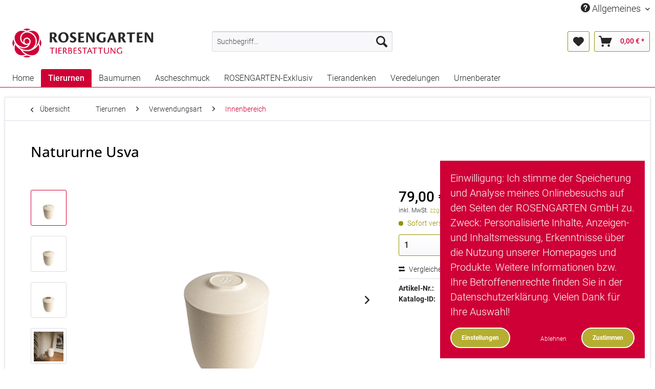

--- FILE ---
content_type: text/html; charset=UTF-8
request_url: https://www.rosengarten-versand.de/tierurnen/verwendungsart/innenbereich/59256/natururne-usva
body_size: 20777
content:
<!DOCTYPE html> <html class="no-js" lang="de" itemscope="itemscope" itemtype="https://schema.org/WebPage"> <head> <meta charset="utf-8"><script>window.dataLayer = window.dataLayer || [];</script><script>window.dataLayer.push({"ecommerce":{"detail":{"actionField":{"list":"Innenbereich"},"products":[{"name":"Natururne Usva","id":"100150","price":"79","brand":"Unbekannt","category":"Innenbereich","variant":""}]},"currencyCode":"EUR"},"google_tag_params":{"ecomm_pagetype":"product","ecomm_prodid":"100150"}});</script> <script>
var googleTag = function(w,d,s,l,i){w[l]=w[l]||[];w[l].push({'gtm.start':new Date().getTime(),event:'gtm.js'});var f=d.getElementsByTagName(s)[0],j=d.createElement(s),dl=l!='dataLayer'?'&l='+l:'';j.async=true;j.src='https://www.googletagmanager.com/gtm.js?id='+i+dl+'';f.parentNode.insertBefore(j,f);};
</script> <meta name="author" content="ROSENGARTEN GmbH" /> <meta name="robots" content="index,follow" /> <meta name="revisit-after" content="15 days" /> <meta name="keywords" content="Tierurne, Natur, Urne, natur, weiß, Finnland, Hund, Katze, Pferd, Haustier, Kremierung, Einäscherung, Asche, Erinnerung, Holz, Naturstoffe, vergänglich, abbaubar, Haustierurne, Plakette, Veredelung, Folienbeschriftung, Holz, Holzplakette, Kupfer, Kupferpl" /> <meta name="description" content="Diese hochwertige Natururne ist perfekt für die Asche Ihres Lieblings." /> <meta property="og:type" content="product" /> <meta property="og:site_name" content="Onlineshop der ROSENGARTEN-Tierbestattung" /> <meta property="og:url" content="https://www.rosengarten-versand.de/tierurnen/verwendungsart/innenbereich/59256/natururne-usva" /> <meta property="og:title" content="Natururne Usva" /> <meta property="og:description" content="Die stilvolle und kompakte Urne der Firma Naturn bestehen aus Holz und anderen pflanzlichen Rohstoffen und sind somit vollst&amp;auml;ndig biologisch…" /> <meta property="og:image" content="https://www.rosengarten-versand.de/media/image/3f/a5/67/org-9692-7.png" /> <meta property="product:brand" content="Unbekannt" /> <meta property="product:price" content="79,00" /> <meta property="product:product_link" content="https://www.rosengarten-versand.de/tierurnen/verwendungsart/innenbereich/59256/natururne-usva" /> <meta name="twitter:card" content="product" /> <meta name="twitter:site" content="Onlineshop der ROSENGARTEN-Tierbestattung" /> <meta name="twitter:title" content="Natururne Usva" /> <meta name="twitter:description" content="Die stilvolle und kompakte Urne der Firma Naturn bestehen aus Holz und anderen pflanzlichen Rohstoffen und sind somit vollst&amp;auml;ndig biologisch…" /> <meta name="twitter:image" content="https://www.rosengarten-versand.de/media/image/3f/a5/67/org-9692-7.png" /> <meta itemprop="copyrightHolder" content="Onlineshop der ROSENGARTEN-Tierbestattung" /> <meta itemprop="copyrightYear" content="2014" /> <meta itemprop="isFamilyFriendly" content="True" /> <meta itemprop="image" content="https://www.rosengarten-versand.de/media/image/50/79/09/Logo-Rosengarten-Tierbestattung-Shop.png" /> <meta name="viewport" content="width=device-width, initial-scale=1.0"> <meta name="mobile-web-app-capable" content="yes"> <meta name="apple-mobile-web-app-title" content="Onlineshop der ROSENGARTEN-Tierbestattung"> <meta name="apple-mobile-web-app-capable" content="yes"> <meta name="apple-mobile-web-app-status-bar-style" content="default"> <link rel="apple-touch-icon-precomposed" href="https://www.rosengarten-versand.de/media/image/a9/1c/28/SM-Profil-white.png"> <link rel="shortcut icon" href="https://www.rosengarten-versand.de/media/image/a9/1c/28/SM-Profil-white.png"> <meta name="msapplication-navbutton-color" content="#ce0036" /> <meta name="application-name" content="Onlineshop der ROSENGARTEN-Tierbestattung" /> <meta name="msapplication-starturl" content="https://www.rosengarten-versand.de/" /> <meta name="msapplication-window" content="width=1024;height=768" /> <meta name="msapplication-TileImage" content="https://www.rosengarten-versand.de/media/image/a9/1c/28/SM-Profil-white.png"> <meta name="msapplication-TileColor" content="#ce0036"> <meta name="theme-color" content="#ce0036" /> <link rel="canonical" href="https://www.rosengarten-versand.de/tierurnen/verwendungsart/innenbereich/59256/natururne-usva" /> <title itemprop="name">Natururne Usva | Onlineshop der ROSENGARTEN-Tierbestattung</title> <link href="/web/cache/1756450365_de4167f92499dbb940b482d27d57e084.css" media="all" rel="stylesheet" type="text/css" /> <meta name="google-site-verification" content="MHHJqegmSKi26erhalZ8IXUuqWSyQjCK_v_diDJ-Uls" /> <script>
window.basketData = {
hasData: false,
data:[]
};
</script> <script>
var gaProperty = 'UA-5825829-75';
// Disable tracking if the opt-out cookie exists.
var disableStr = 'ga-disable-' + gaProperty;
if (document.cookie.indexOf(disableStr + '=true') > -1) {
window[disableStr] = true;
}
// Opt-out function
function gaOptout() {
document.cookie = disableStr + '=true; expires=Thu, 31 Dec 2199 23:59:59 UTC; path=/';
window[disableStr] = true;
}
</script> <div data-googleAnalytics="true" data-googleConversionID="" data-googleConversionLabel="" data-googleConversionLanguage="" data-googleTrackingID="UA-5825829-75" data-googleAnonymizeIp="1" data-googleOptOutCookie="1" data-googleTrackingLibrary="ua" data-realAmount="" data-showCookieNote="1" data-cookieNoteMode="1" > </div> </head> <body class="is--ctl-detail is--act-index" ><!-- WbmTagManager (noscript) -->
<noscript><iframe src="https://www.googletagmanager.com/ns.html?id=GTM-KR72CF2"
            height="0" width="0" style="display:none;visibility:hidden"></iframe></noscript>
<!-- End WbmTagManager (noscript) --> <div class="page-wrap"> <noscript class="noscript-main"> <div class="alert is--warning"> <div class="alert--icon"> <i class="icon--element icon--warning"></i> </div> <div class="alert--content"> Um Onlineshop&#x20;der&#x20;ROSENGARTEN-Tierbestattung in vollem Umfang nutzen zu k&ouml;nnen, empfehlen wir Ihnen Javascript in Ihrem Browser zu aktiveren. </div> </div> </noscript> <header class="header-main"> <div class="top-bar"> <div class="container block-group"> <nav class="top-bar--navigation block" role="menubar">   <div class="navigation--entry entry--compare is--hidden" role="menuitem" aria-haspopup="true" data-drop-down-menu="true">   </div> <div class="navigation--entry entry--service has--drop-down" role="menuitem" aria-haspopup="true" data-drop-down-menu="true"> <i class="icon--service"></i> Allgemeines <ul class="service--list is--rounded" role="menu"> <li class="service--entry" role="menuitem"> <a class="service--link" href="https://www.rosengarten-versand.de/urnengroesse/volumen" title="Urnengröße- / volumen" > Urnengröße- / volumen </a> </li> <li class="service--entry" role="menuitem"> <a class="service--link" href="https://www.yumpu.com/de/document/fullscreen/66683318/rosengarten-lieblingsstucke-2022-fruhling-sommer" title="Blätterkatalog" target="_blank" rel="nofollow noopener"> Blätterkatalog </a> </li> </ul> </div> </nav> </div> </div> <div class="container header--navigation"> <div class="logo-main block-group" role="banner"> <div class="logo--shop block"> <a class="logo--link" href="https://www.rosengarten-versand.de/" title="Onlineshop der ROSENGARTEN-Tierbestattung - zur Startseite wechseln"> <picture> <source srcset="https://www.rosengarten-versand.de/media/image/50/79/09/Logo-Rosengarten-Tierbestattung-Shop.png" media="(min-width: 78.75em)"> <source srcset="https://www.rosengarten-versand.de/media/image/50/79/09/Logo-Rosengarten-Tierbestattung-Shop.png" media="(min-width: 64em)"> <source srcset="https://www.rosengarten-versand.de/media/image/50/79/09/Logo-Rosengarten-Tierbestattung-Shop.png" media="(min-width: 48em)"> <img srcset="https://www.rosengarten-versand.de/media/image/50/79/09/Logo-Rosengarten-Tierbestattung-Shop.png" alt="Onlineshop der ROSENGARTEN-Tierbestattung - zur Startseite wechseln" /> </picture> </a> </div> </div> <nav class="shop--navigation block-group"> <ul class="navigation--list block-group" role="menubar"> <li class="navigation--entry entry--menu-left" role="menuitem"> <a class="entry--link entry--trigger btn is--icon-left" href="#offcanvas--left" data-offcanvas="true" data-offCanvasSelector=".sidebar-main" aria-label="Menü"> <i class="icon--menu"></i> Menü </a> </li> <li class="navigation--entry entry--search" role="menuitem" data-search="true" aria-haspopup="true" data-minLength="3"> <a class="btn entry--link entry--trigger" href="#show-hide--search" title="Suche anzeigen / schließen" aria-label="Suche anzeigen / schließen"> <i class="icon--search"></i> <span class="search--display">Suchen</span> </a> <form action="/search" method="get" class="main-search--form"> <input type="search" name="sSearch" aria-label="Suchbegriff..." class="main-search--field" autocomplete="off" autocapitalize="off" placeholder="Suchbegriff..." maxlength="30" /> <button type="submit" class="main-search--button" aria-label="Suchen"> <i class="icon--search"></i> <span class="main-search--text">Suchen</span> </button> <div class="form--ajax-loader">&nbsp;</div> </form> <div class="main-search--results"></div> </li>  <li class="navigation--entry entry--notepad" role="menuitem"> <a href="https://www.rosengarten-versand.de/note" title="Merkzettel" aria-label="Merkzettel" class="btn"> <i class="icon--heart"></i> </a> </li> <li class="navigation--entry entry--cart" role="menuitem"> <a class="btn is--icon-left cart--link" href="https://www.rosengarten-versand.de/checkout/cart" title="Warenkorb" aria-label="Warenkorb"> <span class="cart--display"> Warenkorb </span> <span class="badge is--primary is--minimal cart--quantity is--hidden">0</span> <i class="icon--basket"></i> <span class="cart--amount"> 0,00&nbsp;&euro; * </span> </a> <div class="ajax-loader">&nbsp;</div> </li>  </ul> </nav> <div class="container--ajax-cart" data-collapse-cart="true" data-displayMode="offcanvas"></div> </div> </header> <nav class="navigation-main"> <div class="container" data-menu-scroller="true" data-listSelector=".navigation--list.container" data-viewPortSelector=".navigation--list-wrapper"> <div class="navigation--list-wrapper"> <ul class="navigation--list container" role="menubar" itemscope="itemscope" itemtype="https://schema.org/SiteNavigationElement"> <li class="navigation--entry is--home" role="menuitem"><a class="navigation--link is--first" href="https://www.rosengarten-versand.de/" title="Home" aria-label="Home" itemprop="url"><span itemprop="name">Home</span></a></li><li class="navigation--entry is--active" role="menuitem"><a class="navigation--link is--active" href="https://www.rosengarten-versand.de/tierurnen/" title="Tierurnen" aria-label="Tierurnen" itemprop="url"><span itemprop="name">Tierurnen</span></a></li><li class="navigation--entry" role="menuitem"><a class="navigation--link" href="https://www.rosengarten-versand.de/baumurnen/" title="Baumurnen" aria-label="Baumurnen" itemprop="url"><span itemprop="name">Baumurnen</span></a></li><li class="navigation--entry" role="menuitem"><a class="navigation--link" href="https://www.rosengarten-versand.de/ascheschmuck/" title="Ascheschmuck" aria-label="Ascheschmuck" itemprop="url"><span itemprop="name">Ascheschmuck</span></a></li><li class="navigation--entry" role="menuitem"><a class="navigation--link" href="https://www.rosengarten-versand.de/rosengarten-exklusiv/" title="ROSENGARTEN-Exklusiv" aria-label="ROSENGARTEN-Exklusiv" itemprop="url"><span itemprop="name">ROSENGARTEN-Exklusiv</span></a></li><li class="navigation--entry" role="menuitem"><a class="navigation--link" href="https://www.rosengarten-versand.de/tierandenken/" title="Tierandenken" aria-label="Tierandenken" itemprop="url"><span itemprop="name">Tierandenken</span></a></li><li class="navigation--entry" role="menuitem"><a class="navigation--link" href="https://www.rosengarten-versand.de/veredelungsmoeglichkeiten" title="Veredelungen" aria-label="Veredelungen" itemprop="url" target="_parent"><span itemprop="name">Veredelungen</span></a></li><li class="navigation--entry" role="menuitem"><a class="navigation--link" href="https://www.rosengarten-versand.de/urnenberater/" title="Urnenberater" aria-label="Urnenberater" itemprop="url" target="_parent"><span itemprop="name">Urnenberater</span></a></li> </ul> </div> <div class="advanced-menu" data-advanced-menu="true" data-hoverDelay="250"> <div class="menu--container"> <div class="button-container"> <a href="https://www.rosengarten-versand.de/tierurnen/" class="button--category" aria-label="Zur Kategorie Tierurnen" title="Zur Kategorie Tierurnen"> <i class="icon--arrow-right"></i> Zur Kategorie Tierurnen </a> <span class="button--close"> <i class="icon--cross"></i> </span> </div> <div class="content--wrapper has--content"> <ul class="menu--list menu--level-0 columns--4" style="width: 100%;"> <li class="menu--list-item item--level-0" style="width: 100%"> <a href="https://www.rosengarten-versand.de/tierurnen/verwendungsart/" class="menu--list-item-link" aria-label="Verwendungsart" title="Verwendungsart">Verwendungsart</a> <ul class="menu--list menu--level-1 columns--4"> <li class="menu--list-item item--level-1"> <a href="https://www.rosengarten-versand.de/tierurnen/verwendungsart/innenbereich/" class="menu--list-item-link" aria-label="Innenbereich" title="Innenbereich">Innenbereich</a> </li> <li class="menu--list-item item--level-1"> <a href="https://www.rosengarten-versand.de/tierurnen/verwendungsart/aussenbereich/" class="menu--list-item-link" aria-label="Außenbereich" title="Außenbereich">Außenbereich</a> </li> <li class="menu--list-item item--level-1"> <a href="https://www.rosengarten-versand.de/tierurnen/verwendungsart/erdbestattung-ascheausstreuung/" class="menu--list-item-link" aria-label="Erdbestattung / Ascheausstreuung" title="Erdbestattung / Ascheausstreuung">Erdbestattung / Ascheausstreuung</a> </li> </ul> </li> <li class="menu--list-item item--level-0" style="width: 100%"> <a href="https://www.rosengarten-versand.de/tierurnen/materialien/" class="menu--list-item-link" aria-label="Materialien" title="Materialien">Materialien</a> <ul class="menu--list menu--level-1 columns--4"> <li class="menu--list-item item--level-1"> <a href="https://www.rosengarten-versand.de/tierurnen/materialien/holz/" class="menu--list-item-link" aria-label="Holz" title="Holz">Holz</a> </li> <li class="menu--list-item item--level-1"> <a href="https://www.rosengarten-versand.de/tierurnen/materialien/keramik/" class="menu--list-item-link" aria-label="Keramik" title="Keramik">Keramik</a> </li> <li class="menu--list-item item--level-1"> <a href="https://www.rosengarten-versand.de/tierurnen/materialien/metall/" class="menu--list-item-link" aria-label="Metall" title="Metall">Metall</a> </li> <li class="menu--list-item item--level-1"> <a href="https://www.rosengarten-versand.de/tierurnen/materialien/weitere-materialien/" class="menu--list-item-link" aria-label="Weitere Materialien" title="Weitere Materialien">Weitere Materialien</a> </li> </ul> </li> <li class="menu--list-item item--level-0" style="width: 100%"> <a href="https://www.rosengarten-versand.de/tierurnen/geeignet-fuer-tierart/" class="menu--list-item-link" aria-label="Geeignet für Tierart" title="Geeignet für Tierart">Geeignet für Tierart</a> <ul class="menu--list menu--level-1 columns--4"> <li class="menu--list-item item--level-1"> <a href="https://www.rosengarten-versand.de/tierurnen/geeignet-fuer-tierart/hundeurnen/" class="menu--list-item-link" aria-label="Hundeurnen" title="Hundeurnen">Hundeurnen</a> </li> <li class="menu--list-item item--level-1"> <a href="https://www.rosengarten-versand.de/tierurnen/geeignet-fuer-tierart/katzenurnen/" class="menu--list-item-link" aria-label="Katzenurnen" title="Katzenurnen">Katzenurnen</a> </li> <li class="menu--list-item item--level-1"> <a href="https://www.rosengarten-versand.de/tierurnen/geeignet-fuer-tierart/pferdeurnen/" class="menu--list-item-link" aria-label="Pferdeurnen" title="Pferdeurnen">Pferdeurnen</a> </li> </ul> </li> <li class="menu--list-item item--level-0" style="width: 100%"> <a href="https://www.rosengarten-versand.de/tierurnen/formen/" class="menu--list-item-link" aria-label="Formen" title="Formen">Formen</a> <ul class="menu--list menu--level-1 columns--4"> <li class="menu--list-item item--level-1"> <a href="https://www.rosengarten-versand.de/tierurnen/formen/herzformen/" class="menu--list-item-link" aria-label="Herzformen" title="Herzformen">Herzformen</a> </li> <li class="menu--list-item item--level-1"> <a href="https://www.rosengarten-versand.de/tierurnen/formen/kugelformen/" class="menu--list-item-link" aria-label="Kugelformen" title="Kugelformen">Kugelformen</a> </li> <li class="menu--list-item item--level-1"> <a href="https://www.rosengarten-versand.de/tierurnen/formen/pyramidenformen/" class="menu--list-item-link" aria-label="Pyramidenformen" title="Pyramidenformen">Pyramidenformen</a> </li> <li class="menu--list-item item--level-1"> <a href="https://www.rosengarten-versand.de/tierurnen/formen/wuerfel-quaderformen/" class="menu--list-item-link" aria-label="Würfel- / Quaderformen" title="Würfel- / Quaderformen">Würfel- / Quaderformen</a> </li> <li class="menu--list-item item--level-1"> <a href="https://www.rosengarten-versand.de/tierurnen/formen/weitere-formen/" class="menu--list-item-link" aria-label="Weitere Formen" title="Weitere Formen">Weitere Formen</a> </li> </ul> </li> </ul> </div> </div> <div class="menu--container"> <div class="button-container"> <a href="https://www.rosengarten-versand.de/baumurnen/" class="button--category" aria-label="Zur Kategorie Baumurnen" title="Zur Kategorie Baumurnen"> <i class="icon--arrow-right"></i> Zur Kategorie Baumurnen </a> <span class="button--close"> <i class="icon--cross"></i> </span> </div> </div> <div class="menu--container"> <div class="button-container"> <a href="https://www.rosengarten-versand.de/ascheschmuck/" class="button--category" aria-label="Zur Kategorie Ascheschmuck" title="Zur Kategorie Ascheschmuck"> <i class="icon--arrow-right"></i> Zur Kategorie Ascheschmuck </a> <span class="button--close"> <i class="icon--cross"></i> </span> </div> <div class="content--wrapper has--content"> <ul class="menu--list menu--level-0 columns--4" style="width: 100%;"> <li class="menu--list-item item--level-0" style="width: 100%"> <a href="https://www.rosengarten-versand.de/ascheschmuck/ketten/" class="menu--list-item-link" aria-label="Ketten" title="Ketten">Ketten</a> </li> <li class="menu--list-item item--level-0" style="width: 100%"> <a href="https://www.rosengarten-versand.de/ascheschmuck/kettenanhaenger/" class="menu--list-item-link" aria-label="Kettenanhänger" title="Kettenanhänger">Kettenanhänger</a> </li> <li class="menu--list-item item--level-0" style="width: 100%"> <a href="https://www.rosengarten-versand.de/ascheschmuck/armbaender-armreif/" class="menu--list-item-link" aria-label="Armbänder / Armreif" title="Armbänder / Armreif">Armbänder / Armreif</a> </li> <li class="menu--list-item item--level-0" style="width: 100%"> <a href="https://www.rosengarten-versand.de/ascheschmuck/armbandanhaenger/" class="menu--list-item-link" aria-label="Armbandanhänger" title="Armbandanhänger">Armbandanhänger</a> </li> <li class="menu--list-item item--level-0" style="width: 100%"> <a href="https://www.rosengarten-versand.de/ascheschmuck/ringe/" class="menu--list-item-link" aria-label="Ringe" title="Ringe">Ringe</a> </li> <li class="menu--list-item item--level-0" style="width: 100%"> <a href="https://www.rosengarten-versand.de/ascheschmuck/schluesselanhaenger/" class="menu--list-item-link" aria-label="Schlüsselanhänger" title="Schlüsselanhänger">Schlüsselanhänger</a> </li> <li class="menu--list-item item--level-0" style="width: 100%"> <a href="https://www.rosengarten-versand.de/ascheschmuck/edelsteine-diamanten/" class="menu--list-item-link" aria-label="Edelsteine / Diamanten" title="Edelsteine / Diamanten">Edelsteine / Diamanten</a> </li> </ul> </div> </div> <div class="menu--container"> <div class="button-container"> <a href="https://www.rosengarten-versand.de/rosengarten-exklusiv/" class="button--category" aria-label="Zur Kategorie ROSENGARTEN-Exklusiv" title="Zur Kategorie ROSENGARTEN-Exklusiv"> <i class="icon--arrow-right"></i> Zur Kategorie ROSENGARTEN-Exklusiv </a> <span class="button--close"> <i class="icon--cross"></i> </span> </div> <div class="content--wrapper has--content"> <ul class="menu--list menu--level-0 columns--4" style="width: 100%;"> <li class="menu--list-item item--level-0" style="width: 100%"> <a href="https://www.rosengarten-versand.de/rosengarten-exklusiv/rosengarten-urnen/" class="menu--list-item-link" aria-label="ROSENGARTEN-Urnen" title="ROSENGARTEN-Urnen">ROSENGARTEN-Urnen</a> </li> <li class="menu--list-item item--level-0" style="width: 100%"> <a href="https://www.rosengarten-versand.de/rosengarten-exklusiv/rosengarten-andenken/" class="menu--list-item-link" aria-label="ROSENGARTEN-Andenken" title="ROSENGARTEN-Andenken">ROSENGARTEN-Andenken</a> </li> <li class="menu--list-item item--level-0" style="width: 100%"> <a href="https://www.rosengarten-versand.de/rosengarten-exklusiv/rosengarten-stiftung/" class="menu--list-item-link" aria-label="ROSENGARTEN-Stiftung" title="ROSENGARTEN-Stiftung">ROSENGARTEN-Stiftung</a> </li> </ul> </div> </div> <div class="menu--container"> <div class="button-container"> <a href="https://www.rosengarten-versand.de/tierandenken/" class="button--category" aria-label="Zur Kategorie Tierandenken" title="Zur Kategorie Tierandenken"> <i class="icon--arrow-right"></i> Zur Kategorie Tierandenken </a> <span class="button--close"> <i class="icon--cross"></i> </span> </div> <div class="content--wrapper has--content"> <ul class="menu--list menu--level-0 columns--4" style="width: 100%;"> <li class="menu--list-item item--level-0" style="width: 100%"> <a href="https://www.rosengarten-versand.de/tierandenken/gedenkartikel/" class="menu--list-item-link" aria-label="Gedenkartikel" title="Gedenkartikel">Gedenkartikel</a> </li> <li class="menu--list-item item--level-0" style="width: 100%"> <a href="https://www.rosengarten-versand.de/tierandenken/pfotenabdruecke/" class="menu--list-item-link" aria-label="Pfotenabdrücke" title="Pfotenabdrücke">Pfotenabdrücke</a> </li> <li class="menu--list-item item--level-0" style="width: 100%"> <a href="https://www.rosengarten-versand.de/tierandenken/andenkenschmuck/" class="menu--list-item-link" aria-label="Andenkenschmuck" title="Andenkenschmuck">Andenkenschmuck</a> </li> <li class="menu--list-item item--level-0" style="width: 100%"> <a href="https://www.rosengarten-versand.de/tierandenken/erinnerungsbilder/" class="menu--list-item-link" aria-label="Erinnerungsbilder" title="Erinnerungsbilder">Erinnerungsbilder</a> </li> </ul> </div> </div> <div class="menu--container"> <div class="button-container"> <a href="https://www.rosengarten-versand.de/veredelungsmoeglichkeiten" class="button--category" aria-label="Zur Kategorie Veredelungen" title="Zur Kategorie Veredelungen"> <i class="icon--arrow-right"></i> Zur Kategorie Veredelungen </a> <span class="button--close"> <i class="icon--cross"></i> </span> </div> <div class="content--wrapper has--content"> <ul class="menu--list menu--level-0 columns--4" style="width: 100%;"> <li class="menu--list-item item--level-0" style="width: 100%"> <a href="https://www.rosengarten-versand.de/lasergravur" class="menu--list-item-link" aria-label="Lasergravur" title="Lasergravur" target="_parent">Lasergravur</a> </li> <li class="menu--list-item item--level-0" style="width: 100%"> <a href="https://www.rosengarten-versand.de/folienbeschriftung" class="menu--list-item-link" aria-label="Folienbeschriftung" title="Folienbeschriftung" target="_parent">Folienbeschriftung</a> </li> <li class="menu--list-item item--level-0" style="width: 100%"> <a href="https://www.rosengarten-versand.de/diamantgravur" class="menu--list-item-link" aria-label="Diamantgravur" title="Diamantgravur" target="_parent">Diamantgravur</a> </li> <li class="menu--list-item item--level-0" style="width: 100%"> <a href="https://www.rosengarten-versand.de/fotoaufkleber" class="menu--list-item-link" aria-label="Fotoaufkleber" title="Fotoaufkleber" target="_parent">Fotoaufkleber</a> </li> <li class="menu--list-item item--level-0" style="width: 100%"> <a href="https://www.rosengarten-versand.de/fraesung" class="menu--list-item-link" aria-label="Fräsung" title="Fräsung" target="_parent">Fräsung</a> </li> <li class="menu--list-item item--level-0" style="width: 100%"> <a href="https://www.rosengarten-versand.de/plakette" class="menu--list-item-link" aria-label="Plakette" title="Plakette" target="_parent">Plakette</a> </li> <li class="menu--list-item item--level-0" style="width: 100%"> <a href="https://www.rosengarten-versand.de/uv-druck" class="menu--list-item-link" aria-label="Bedruckung" title="Bedruckung" target="_parent">Bedruckung</a> </li> <li class="menu--list-item item--level-0" style="width: 100%"> <a href="https://www.rosengarten-versand.de/kristalle" class="menu--list-item-link" aria-label="Kristalle" title="Kristalle" target="_parent">Kristalle</a> </li> </ul> </div> </div> <div class="menu--container"> <div class="button-container"> <a href="https://www.rosengarten-versand.de/urnenberater/" class="button--category" aria-label="Zur Kategorie Urnenberater" title="Zur Kategorie Urnenberater"> <i class="icon--arrow-right"></i> Zur Kategorie Urnenberater </a> <span class="button--close"> <i class="icon--cross"></i> </span> </div> </div> </div> </div> </nav> <div class="dummy-sticky" style="display:none;"></div> <nav class="navigation-sticky" data-stickysearch-duration="400" data-sticky-show="search_and_menu" data-sticky-tablet-show="1" data-sticky-phone-show="1"> <div class="container"> <nav class="sticky--navigation block-group"> <div class="entry--menu-bottom"> <a class="entry--link entry--trigger btn is--icon-left"> <i class="icon--menu"></i> </a> </div> </nav> <div class="logo-main block-group" role="banner"> <div class="logo--shop block"> <a class="logo--link" href="https://www.rosengarten-versand.de/" title="Onlineshop der ROSENGARTEN-Tierbestattung - zur Startseite wechseln"> <img srcset="https://www.rosengarten-versand.de/media/image/50/79/09/Logo-Rosengarten-Tierbestattung-Shop.png" alt="Onlineshop der ROSENGARTEN-Tierbestattung - zur Startseite wechseln"/> </a> </div> </div> <nav class="shop--navigation block-group"> <div class="container--ajax-cart" data-collapse-cart="true" data-displayMode="offcanvas"></div> <ul class="navigation--list block-group" role="menubar"> <li class="navigation--entry entry--menu-left" role="menuitem"> <a class="entry--link entry--trigger btn is--icon-left" href="#offcanvas--left" data-offcanvas="true" data-offCanvasSelector=".sidebar-main"> <i class="icon--menu"></i> Menü </a> </li> <li class="navigation--entry entry--search" role="menuitem" data-search="true" aria-haspopup="true"> <a class="btn entry--link entry--trigger" href="#show-hide--search" title="Suche anzeigen / schließen"> <i class="icon--search"></i> <span class="search--display">Suchen</span> </a> <form action="/search" method="get" class="main-search--form"> <input type="search" name="sSearch" aria-label="Suchbegriff..." class="main-search--field" autocomplete="off" autocapitalize="off" placeholder="Suchbegriff..." maxlength="30" /> <button type="submit" class="main-search--button" aria-label="Suchen"> <i class="icon--search"></i> <span class="main-search--text">Suchen</span> </button> <div class="form--ajax-loader">&nbsp;</div> </form> <div class="main-search--results"></div> </li>  <li class="navigation--entry entry--notepad" role="menuitem"> <a href="https://www.rosengarten-versand.de/note" title="Merkzettel" aria-label="Merkzettel" class="btn"> <i class="icon--heart"></i> </a> </li> <li class="navigation--entry entry--cart" role="menuitem"> <a class="btn is--icon-left cart--link" href="https://www.rosengarten-versand.de/checkout/cart" title="Warenkorb" aria-label="Warenkorb"> <span class="cart--display"> Warenkorb </span> <span class="badge is--primary is--minimal cart--quantity is--hidden">0</span> <i class="icon--basket"></i> <span class="cart--amount"> 0,00&nbsp;&euro; * </span> </a> <div class="ajax-loader">&nbsp;</div> </li>  </ul> </nav> </div> </nav> <section class="content-main container block-group"> <nav class="content--breadcrumb block"> <a class="breadcrumb--button breadcrumb--link" href="https://www.rosengarten-versand.de/tierurnen/verwendungsart/innenbereich/" title="Übersicht"> <i class="icon--arrow-left"></i> <span class="breadcrumb--title">Übersicht</span> </a> <ul class="breadcrumb--list" role="menu" itemscope itemtype="https://schema.org/BreadcrumbList"> <li role="menuitem" class="breadcrumb--entry" itemprop="itemListElement" itemscope itemtype="https://schema.org/ListItem"> <a class="breadcrumb--link" href="https://www.rosengarten-versand.de/tierurnen/" title="Tierurnen" itemprop="item"> <link itemprop="url" href="https://www.rosengarten-versand.de/tierurnen/" /> <span class="breadcrumb--title" itemprop="name">Tierurnen</span> </a> <meta itemprop="position" content="0" /> </li> <li role="none" class="breadcrumb--separator"> <i class="icon--arrow-right"></i> </li> <li role="menuitem" class="breadcrumb--entry" itemprop="itemListElement" itemscope itemtype="https://schema.org/ListItem"> <a class="breadcrumb--link" href="https://www.rosengarten-versand.de/tierurnen/verwendungsart/" title="Verwendungsart" itemprop="item"> <link itemprop="url" href="https://www.rosengarten-versand.de/tierurnen/verwendungsart/" /> <span class="breadcrumb--title" itemprop="name">Verwendungsart</span> </a> <meta itemprop="position" content="1" /> </li> <li role="none" class="breadcrumb--separator"> <i class="icon--arrow-right"></i> </li> <li role="menuitem" class="breadcrumb--entry is--active" itemprop="itemListElement" itemscope itemtype="https://schema.org/ListItem"> <a class="breadcrumb--link" href="https://www.rosengarten-versand.de/tierurnen/verwendungsart/innenbereich/" title="Innenbereich" itemprop="item"> <link itemprop="url" href="https://www.rosengarten-versand.de/tierurnen/verwendungsart/innenbereich/" /> <span class="breadcrumb--title" itemprop="name">Innenbereich</span> </a> <meta itemprop="position" content="2" /> </li> </ul> </nav> <nav class="product--navigation"> <a href="#" class="navigation--link link--prev"> <div class="link--prev-button"> <span class="link--prev-inner">Zurück</span> </div> <div class="image--wrapper"> <div class="image--container"></div> </div> </a> <a href="#" class="navigation--link link--next"> <div class="link--next-button"> <span class="link--next-inner">Vor</span> </div> <div class="image--wrapper"> <div class="image--container"></div> </div> </a> </nav> <div class="content-main--inner"> <div id='cookie-consent' class='off-canvas is--left block-transition' data-cookie-consent-manager='true' data-cookieTimeout='60'> <div class='cookie-consent--header cookie-consent--close'> Cookie-Einstellungen <i class="icon--arrow-right"></i> </div> <div class='cookie-consent--description'> Einwilligung: Ich stimme der Speicherung und Analyse meines Onlinebesuchs auf den Seiten der ROSENGARTEN GmbH zu. Zweck: Personalisierte Inhalte, Anzeigen- und Inhaltsmessung, Erkenntnisse über die Nutzung unserer Homepages und Produkte. Weitere Informationen bzw. Ihre Betroffenenrechte finden Sie in der <a href="https://www.rosengarten-versand.de/datenschutzerklaerung">Datenschutzerklärung</a>. Vielen Dank für Ihre Auswahl! </div> <div class='cookie-consent--configuration'> <div class='cookie-consent--configuration-header'> <div class='cookie-consent--configuration-header-text'>Konfiguration</div> </div> <div class='cookie-consent--configuration-main'> <div class='cookie-consent--group'> <input type="hidden" class="cookie-consent--group-name" value="technical" /> <label class="cookie-consent--group-state cookie-consent--state-input cookie-consent--required"> <input type="checkbox" name="technical-state" class="cookie-consent--group-state-input" disabled="disabled" checked="checked"/> <span class="cookie-consent--state-input-element"></span> </label> <div class='cookie-consent--group-title' data-collapse-panel='true' data-contentSiblingSelector=".cookie-consent--group-container"> <div class="cookie-consent--group-title-label cookie-consent--state-label"> Technisch erforderlich </div> <span class="cookie-consent--group-arrow is-icon--right"> <i class="icon--arrow-right"></i> </span> </div> <div class='cookie-consent--group-container'> <div class='cookie-consent--group-description'> Diese Cookies sind für die Grundfunktionen des Shops notwendig. </div> <div class='cookie-consent--cookies-container'> <div class='cookie-consent--cookie'> <input type="hidden" class="cookie-consent--cookie-name" value="cookieDeclined" /> <label class="cookie-consent--cookie-state cookie-consent--state-input cookie-consent--required"> <input type="checkbox" name="cookieDeclined-state" class="cookie-consent--cookie-state-input" disabled="disabled" checked="checked" /> <span class="cookie-consent--state-input-element"></span> </label> <div class='cookie--label cookie-consent--state-label'> "Alle Cookies ablehnen" Cookie </div> </div> <div class='cookie-consent--cookie'> <input type="hidden" class="cookie-consent--cookie-name" value="allowCookie" /> <label class="cookie-consent--cookie-state cookie-consent--state-input cookie-consent--required"> <input type="checkbox" name="allowCookie-state" class="cookie-consent--cookie-state-input" disabled="disabled" checked="checked" /> <span class="cookie-consent--state-input-element"></span> </label> <div class='cookie--label cookie-consent--state-label'> "Alle Cookies annehmen" Cookie </div> </div> <div class='cookie-consent--cookie'> <input type="hidden" class="cookie-consent--cookie-name" value="shop" /> <label class="cookie-consent--cookie-state cookie-consent--state-input cookie-consent--required"> <input type="checkbox" name="shop-state" class="cookie-consent--cookie-state-input" disabled="disabled" checked="checked" /> <span class="cookie-consent--state-input-element"></span> </label> <div class='cookie--label cookie-consent--state-label'> Ausgewählter Shop </div> </div> <div class='cookie-consent--cookie'> <input type="hidden" class="cookie-consent--cookie-name" value="csrf_token" /> <label class="cookie-consent--cookie-state cookie-consent--state-input cookie-consent--required"> <input type="checkbox" name="csrf_token-state" class="cookie-consent--cookie-state-input" disabled="disabled" checked="checked" /> <span class="cookie-consent--state-input-element"></span> </label> <div class='cookie--label cookie-consent--state-label'> CSRF-Token </div> </div> <div class='cookie-consent--cookie'> <input type="hidden" class="cookie-consent--cookie-name" value="cookiePreferences" /> <label class="cookie-consent--cookie-state cookie-consent--state-input cookie-consent--required"> <input type="checkbox" name="cookiePreferences-state" class="cookie-consent--cookie-state-input" disabled="disabled" checked="checked" /> <span class="cookie-consent--state-input-element"></span> </label> <div class='cookie--label cookie-consent--state-label'> Cookie-Einstellungen </div> </div> <div class='cookie-consent--cookie'> <input type="hidden" class="cookie-consent--cookie-name" value="x-cache-context-hash" /> <label class="cookie-consent--cookie-state cookie-consent--state-input cookie-consent--required"> <input type="checkbox" name="x-cache-context-hash-state" class="cookie-consent--cookie-state-input" disabled="disabled" checked="checked" /> <span class="cookie-consent--state-input-element"></span> </label> <div class='cookie--label cookie-consent--state-label'> Individuelle Preise </div> </div> <div class='cookie-consent--cookie'> <input type="hidden" class="cookie-consent--cookie-name" value="nocache" /> <label class="cookie-consent--cookie-state cookie-consent--state-input cookie-consent--required"> <input type="checkbox" name="nocache-state" class="cookie-consent--cookie-state-input" disabled="disabled" checked="checked" /> <span class="cookie-consent--state-input-element"></span> </label> <div class='cookie--label cookie-consent--state-label'> Kundenspezifisches Caching </div> </div> <div class='cookie-consent--cookie'> <input type="hidden" class="cookie-consent--cookie-name" value="session" /> <label class="cookie-consent--cookie-state cookie-consent--state-input cookie-consent--required"> <input type="checkbox" name="session-state" class="cookie-consent--cookie-state-input" disabled="disabled" checked="checked" /> <span class="cookie-consent--state-input-element"></span> </label> <div class='cookie--label cookie-consent--state-label'> Session </div> </div> <div class='cookie-consent--cookie'> <input type="hidden" class="cookie-consent--cookie-name" value="currency" /> <label class="cookie-consent--cookie-state cookie-consent--state-input cookie-consent--required"> <input type="checkbox" name="currency-state" class="cookie-consent--cookie-state-input" disabled="disabled" checked="checked" /> <span class="cookie-consent--state-input-element"></span> </label> <div class='cookie--label cookie-consent--state-label'> Währungswechsel </div> </div> </div> </div> </div> <div class='cookie-consent--group'> <input type="hidden" class="cookie-consent--group-name" value="comfort" /> <label class="cookie-consent--group-state cookie-consent--state-input"> <input type="checkbox" name="comfort-state" class="cookie-consent--group-state-input"/> <span class="cookie-consent--state-input-element"></span> </label> <div class='cookie-consent--group-title' data-collapse-panel='true' data-contentSiblingSelector=".cookie-consent--group-container"> <div class="cookie-consent--group-title-label cookie-consent--state-label"> Komfortfunktionen </div> <span class="cookie-consent--group-arrow is-icon--right"> <i class="icon--arrow-right"></i> </span> </div> <div class='cookie-consent--group-container'> <div class='cookie-consent--group-description'> Diese Cookies werden genutzt um das Einkaufserlebnis noch ansprechender zu gestalten, beispielsweise für die Wiedererkennung des Besuchers. </div> <div class='cookie-consent--cookies-container'> <div class='cookie-consent--cookie'> <input type="hidden" class="cookie-consent--cookie-name" value="sUniqueID" /> <label class="cookie-consent--cookie-state cookie-consent--state-input"> <input type="checkbox" name="sUniqueID-state" class="cookie-consent--cookie-state-input" /> <span class="cookie-consent--state-input-element"></span> </label> <div class='cookie--label cookie-consent--state-label'> Merkzettel </div> </div> </div> </div> </div> <div class='cookie-consent--group'> <input type="hidden" class="cookie-consent--group-name" value="statistics" /> <label class="cookie-consent--group-state cookie-consent--state-input"> <input type="checkbox" name="statistics-state" class="cookie-consent--group-state-input"/> <span class="cookie-consent--state-input-element"></span> </label> <div class='cookie-consent--group-title' data-collapse-panel='true' data-contentSiblingSelector=".cookie-consent--group-container"> <div class="cookie-consent--group-title-label cookie-consent--state-label"> Statistik & Tracking </div> <span class="cookie-consent--group-arrow is-icon--right"> <i class="icon--arrow-right"></i> </span> </div> <div class='cookie-consent--group-container'> <div class='cookie-consent--cookies-container'> <div class='cookie-consent--cookie'> <input type="hidden" class="cookie-consent--cookie-name" value="x-ua-device" /> <label class="cookie-consent--cookie-state cookie-consent--state-input"> <input type="checkbox" name="x-ua-device-state" class="cookie-consent--cookie-state-input" /> <span class="cookie-consent--state-input-element"></span> </label> <div class='cookie--label cookie-consent--state-label'> Endgeräteerkennung </div> </div> <div class='cookie-consent--cookie'> <input type="hidden" class="cookie-consent--cookie-name" value="_ga" /> <label class="cookie-consent--cookie-state cookie-consent--state-input"> <input type="checkbox" name="_ga-state" class="cookie-consent--cookie-state-input" /> <span class="cookie-consent--state-input-element"></span> </label> <div class='cookie--label cookie-consent--state-label'> Google Analytics </div> </div> <div class='cookie-consent--cookie'> <input type="hidden" class="cookie-consent--cookie-name" value="wbm_tag_manager" /> <label class="cookie-consent--cookie-state cookie-consent--state-input"> <input type="checkbox" name="wbm_tag_manager-state" class="cookie-consent--cookie-state-input" /> <span class="cookie-consent--state-input-element"></span> </label> <div class='cookie--label cookie-consent--state-label'> Google Tag Manager </div> </div> <div class='cookie-consent--cookie'> <input type="hidden" class="cookie-consent--cookie-name" value="partner" /> <label class="cookie-consent--cookie-state cookie-consent--state-input"> <input type="checkbox" name="partner-state" class="cookie-consent--cookie-state-input" /> <span class="cookie-consent--state-input-element"></span> </label> <div class='cookie--label cookie-consent--state-label'> Partnerprogramm </div> </div> </div> </div> </div> </div> </div> <div class="cookie-consent--save"> <input class="cookie-consent--save-button btn is--primary" type="button" value="Einstellungen speichern" /> </div> </div> <aside class="sidebar-main off-canvas"> <div class="navigation--smartphone"> <ul class="navigation--list "> <li class="navigation--entry entry--close-off-canvas"> <a href="#close-categories-menu" title="Menü schließen" class="navigation--link"> Menü schließen <i class="icon--arrow-right"></i> </a> </li> </ul> <div class="mobile--switches">   </div> </div> <div class="sidebar--categories-wrapper" data-subcategory-nav="true" data-mainCategoryId="3" data-categoryId="251" data-fetchUrl="/widgets/listing/getCategory/categoryId/251"> <div class="categories--headline navigation--headline"> Kategorien </div> <div class="sidebar--categories-navigation"> <ul class="sidebar--navigation categories--navigation navigation--list is--drop-down is--level0 is--rounded" role="menu"> <li class="navigation--entry is--active has--sub-categories has--sub-children" role="menuitem"> <a class="navigation--link is--active has--sub-categories link--go-forward" href="https://www.rosengarten-versand.de/tierurnen/" data-categoryId="127" data-fetchUrl="/widgets/listing/getCategory/categoryId/127" title="Tierurnen" > Tierurnen <span class="is--icon-right"> <i class="icon--arrow-right"></i> </span> </a> <ul class="sidebar--navigation categories--navigation navigation--list is--level1 is--rounded" role="menu"> <li class="navigation--entry is--active has--sub-categories has--sub-children" role="menuitem"> <a class="navigation--link is--active has--sub-categories link--go-forward" href="https://www.rosengarten-versand.de/tierurnen/verwendungsart/" data-categoryId="250" data-fetchUrl="/widgets/listing/getCategory/categoryId/250" title="Verwendungsart" > Verwendungsart <span class="is--icon-right"> <i class="icon--arrow-right"></i> </span> </a> <ul class="sidebar--navigation categories--navigation navigation--list is--level2 navigation--level-high is--rounded" role="menu"> <li class="navigation--entry is--active" role="menuitem"> <a class="navigation--link is--active" href="https://www.rosengarten-versand.de/tierurnen/verwendungsart/innenbereich/" data-categoryId="251" data-fetchUrl="/widgets/listing/getCategory/categoryId/251" title="Innenbereich" > Innenbereich </a> </li> <li class="navigation--entry" role="menuitem"> <a class="navigation--link" href="https://www.rosengarten-versand.de/tierurnen/verwendungsart/aussenbereich/" data-categoryId="252" data-fetchUrl="/widgets/listing/getCategory/categoryId/252" title="Außenbereich" > Außenbereich </a> </li> <li class="navigation--entry" role="menuitem"> <a class="navigation--link" href="https://www.rosengarten-versand.de/tierurnen/verwendungsart/erdbestattung-ascheausstreuung/" data-categoryId="253" data-fetchUrl="/widgets/listing/getCategory/categoryId/253" title="Erdbestattung / Ascheausstreuung" > Erdbestattung / Ascheausstreuung </a> </li> </ul> </li> <li class="navigation--entry has--sub-children" role="menuitem"> <a class="navigation--link link--go-forward" href="https://www.rosengarten-versand.de/tierurnen/materialien/" data-categoryId="256" data-fetchUrl="/widgets/listing/getCategory/categoryId/256" title="Materialien" > Materialien <span class="is--icon-right"> <i class="icon--arrow-right"></i> </span> </a> </li> <li class="navigation--entry has--sub-children" role="menuitem"> <a class="navigation--link link--go-forward" href="https://www.rosengarten-versand.de/tierurnen/geeignet-fuer-tierart/" data-categoryId="246" data-fetchUrl="/widgets/listing/getCategory/categoryId/246" title="Geeignet für Tierart" > Geeignet für Tierart <span class="is--icon-right"> <i class="icon--arrow-right"></i> </span> </a> </li> <li class="navigation--entry has--sub-children" role="menuitem"> <a class="navigation--link link--go-forward" href="https://www.rosengarten-versand.de/tierurnen/formen/" data-categoryId="229" data-fetchUrl="/widgets/listing/getCategory/categoryId/229" title="Formen" > Formen <span class="is--icon-right"> <i class="icon--arrow-right"></i> </span> </a> </li> </ul> </li> <li class="navigation--entry" role="menuitem"> <a class="navigation--link" href="https://www.rosengarten-versand.de/baumurnen/" data-categoryId="329" data-fetchUrl="/widgets/listing/getCategory/categoryId/329" title="Baumurnen" > Baumurnen </a> </li> <li class="navigation--entry has--sub-children" role="menuitem"> <a class="navigation--link link--go-forward" href="https://www.rosengarten-versand.de/ascheschmuck/" data-categoryId="155" data-fetchUrl="/widgets/listing/getCategory/categoryId/155" title="Ascheschmuck" > Ascheschmuck <span class="is--icon-right"> <i class="icon--arrow-right"></i> </span> </a> </li> <li class="navigation--entry has--sub-children" role="menuitem"> <a class="navigation--link link--go-forward" href="https://www.rosengarten-versand.de/rosengarten-exklusiv/" data-categoryId="282" data-fetchUrl="/widgets/listing/getCategory/categoryId/282" title="ROSENGARTEN-Exklusiv" > ROSENGARTEN-Exklusiv <span class="is--icon-right"> <i class="icon--arrow-right"></i> </span> </a> </li> <li class="navigation--entry has--sub-children" role="menuitem"> <a class="navigation--link link--go-forward" href="https://www.rosengarten-versand.de/tierandenken/" data-categoryId="164" data-fetchUrl="/widgets/listing/getCategory/categoryId/164" title="Tierandenken" > Tierandenken <span class="is--icon-right"> <i class="icon--arrow-right"></i> </span> </a> </li> <li class="navigation--entry has--sub-children" role="menuitem"> <a class="navigation--link link--go-forward" href="https://www.rosengarten-versand.de/veredelungsmoeglichkeiten" data-categoryId="174" data-fetchUrl="/widgets/listing/getCategory/categoryId/174" title="Veredelungen" target="_parent"> Veredelungen <span class="is--icon-right"> <i class="icon--arrow-right"></i> </span> </a> </li> <li class="navigation--entry" role="menuitem"> <a class="navigation--link" href="https://www.rosengarten-versand.de/urnenberater/" data-categoryId="309" data-fetchUrl="/widgets/listing/getCategory/categoryId/309" title="Urnenberater" target="_parent"> Urnenberater </a> </li> </ul> </div> <div class="shop-sites--container is--rounded"> <div class="shop-sites--headline navigation--headline"> Informationen </div> <ul class="shop-sites--navigation sidebar--navigation navigation--list is--drop-down is--level0" role="menu"> <li class="navigation--entry" role="menuitem"> <a class="navigation--link" href="https://www.rosengarten-versand.de/urnengroesse/volumen" title="Urnengröße- / volumen" data-categoryId="47" data-fetchUrl="/widgets/listing/getCustomPage/pageId/47" > Urnengröße- / volumen </a> </li> <li class="navigation--entry" role="menuitem"> <a class="navigation--link" href="https://www.yumpu.com/de/document/fullscreen/66683318/rosengarten-lieblingsstucke-2022-fruhling-sommer" title="Blätterkatalog" data-categoryId="59" data-fetchUrl="/widgets/listing/getCustomPage/pageId/59" target="_blank" rel="nofollow noopener"> Blätterkatalog </a> </li> </ul> </div> </div> </aside> <div class="content--wrapper"> <div class="content product--details" itemscope itemtype="https://schema.org/Product" data-product-navigation="/widgets/listing/productNavigation" data-category-id="251" data-main-ordernumber="100150" data-ajax-wishlist="true" data-compare-ajax="true" data-ajax-variants-container="true"> <header class="product--header"> <div class="product--info"> <h1 class="product--title" itemprop="name"> Natururne Usva </h1> <meta itemprop="image" content="https://www.rosengarten-versand.de/media/image/03/96/de/org-9692-8.png"/> <meta itemprop="image" content="https://www.rosengarten-versand.de/media/image/34/88/d6/org-9692-9.png"/> <meta itemprop="image" content="https://www.rosengarten-versand.de/media/image/98/60/a0/org-9692-5.png"/> </div> </header> <div class="product--detail-upper block-group"> <div class="product--image-container image-slider product--image-zoom" data-image-slider="true" data-image-gallery="true" data-maxZoom="0" data-thumbnails=".image--thumbnails" > <div class="image--thumbnails image-slider--thumbnails"> <div class="image-slider--thumbnails-slide"> <a href="https://www.rosengarten-versand.de/media/image/3f/a5/67/org-9692-7.png" title="Vorschau: Natururne Usva" class="thumbnail--link is--active"> <img srcset="https://www.rosengarten-versand.de/media/image/3b/40/ec/org-9692-7_200x200.png" alt="Vorschau: Natururne Usva" title="Vorschau: Natururne Usva" class="thumbnail--image" /> </a> <a href="https://www.rosengarten-versand.de/media/image/03/96/de/org-9692-8.png" title="Vorschau: Natururne Usva" class="thumbnail--link"> <img srcset="https://www.rosengarten-versand.de/media/image/11/01/29/org-9692-8_200x200.png" alt="Vorschau: Natururne Usva" title="Vorschau: Natururne Usva" class="thumbnail--image" /> </a> <a href="https://www.rosengarten-versand.de/media/image/34/88/d6/org-9692-9.png" title="Vorschau: Natururne Usva" class="thumbnail--link"> <img srcset="https://www.rosengarten-versand.de/media/image/26/7d/86/org-9692-9_200x200.png" alt="Vorschau: Natururne Usva" title="Vorschau: Natururne Usva" class="thumbnail--image" /> </a> <a href="https://www.rosengarten-versand.de/media/image/98/60/a0/org-9692-5.png" title="Vorschau: Natururne Usva" class="thumbnail--link"> <img srcset="https://www.rosengarten-versand.de/media/image/f8/ba/18/org-9692-5_200x200.png" alt="Vorschau: Natururne Usva" title="Vorschau: Natururne Usva" class="thumbnail--image" /> </a> </div> </div> <div class="image-slider--container"><div class="image-slider--slide"><div class="image--box image-slider--item"><span class="image--element"data-img-large="https://www.rosengarten-versand.de/media/image/78/35/8a/org-9692-7_1280x1280.png"data-img-small="https://www.rosengarten-versand.de/media/image/3b/40/ec/org-9692-7_200x200.png"data-img-original="https://www.rosengarten-versand.de/media/image/3f/a5/67/org-9692-7.png"data-alt="Natururne Usva"><span class="image--media"><img srcset="https://www.rosengarten-versand.de/media/image/b8/19/2f/org-9692-7_600x600.png" alt="Natururne Usva" itemprop="image" /></span></span></div><div class="image--box image-slider--item"><span class="image--element"data-img-large="https://www.rosengarten-versand.de/media/image/0a/7c/8d/org-9692-8_1280x1280.png"data-img-small="https://www.rosengarten-versand.de/media/image/11/01/29/org-9692-8_200x200.png"data-img-original="https://www.rosengarten-versand.de/media/image/03/96/de/org-9692-8.png"data-alt="Natururne Usva"><span class="image--media"><img srcset="https://www.rosengarten-versand.de/media/image/14/fb/f9/org-9692-8_600x600.png" alt="Natururne Usva" itemprop="image" /></span></span></div><div class="image--box image-slider--item"><span class="image--element"data-img-large="https://www.rosengarten-versand.de/media/image/18/72/7b/org-9692-9_1280x1280.png"data-img-small="https://www.rosengarten-versand.de/media/image/26/7d/86/org-9692-9_200x200.png"data-img-original="https://www.rosengarten-versand.de/media/image/34/88/d6/org-9692-9.png"data-alt="Natururne Usva"><span class="image--media"><img srcset="https://www.rosengarten-versand.de/media/image/f8/bb/f7/org-9692-9_600x600.png" alt="Natururne Usva" itemprop="image" /></span></span></div><div class="image--box image-slider--item"><span class="image--element"data-img-large="https://www.rosengarten-versand.de/media/image/f9/50/17/org-9692-5_1280x1280.png"data-img-small="https://www.rosengarten-versand.de/media/image/f8/ba/18/org-9692-5_200x200.png"data-img-original="https://www.rosengarten-versand.de/media/image/98/60/a0/org-9692-5.png"data-alt="Natururne Usva"><span class="image--media"><img srcset="https://www.rosengarten-versand.de/media/image/af/2d/fe/org-9692-5_600x600.png" alt="Natururne Usva" itemprop="image" /></span></span></div></div></div> <div class="image--dots image-slider--dots panel--dot-nav"> <a href="#" class="dot--link">&nbsp;</a> <a href="#" class="dot--link">&nbsp;</a> <a href="#" class="dot--link">&nbsp;</a> <a href="#" class="dot--link">&nbsp;</a> </div> </div> <div class="product--buybox block"> <div class="is--hidden" itemprop="brand" itemtype="https://schema.org/Brand" itemscope> <meta itemprop="name" content="Unbekannt" /> </div> <div itemprop="offers" itemscope itemtype="https://schema.org/Offer" class="buybox--inner"> <meta itemprop="priceCurrency" content="EUR"/> <span itemprop="priceSpecification" itemscope itemtype="https://schema.org/PriceSpecification"> <meta itemprop="valueAddedTaxIncluded" content="true"/> </span> <meta itemprop="url" content="https://www.rosengarten-versand.de/tierurnen/verwendungsart/innenbereich/59256/natururne-usva"/> <div class="product--price price--default"> <span class="price--content content--default"> <meta itemprop="price" content="79.00"> 79,00&nbsp;&euro; * </span> </div> <p class="product--tax" data-content="" data-modalbox="true" data-targetSelector="a" data-mode="ajax"> inkl. MwSt. <a title="Versandkosten" href="https://www.rosengarten-versand.de/versand/verpackungskosten" style="text-decoration:underline">zzgl. Versandkosten</a> </p> <div class="product--delivery"> <link itemprop="availability" href="https://schema.org/InStock" /> <p class="delivery--information"> <span class="delivery--text delivery--text-available"> <i class="delivery--status-icon delivery--status-available"></i> Sofort versandfertig, Lieferzeit ca. 3-5 Werktage </span> </p> </div> <div class="product--configurator"> </div> <form name="sAddToBasket" method="post" action="https://www.rosengarten-versand.de/checkout/addArticle" class="buybox--form" data-add-article="true" data-eventName="submit" data-showModal="false" data-addArticleUrl="https://www.rosengarten-versand.de/checkout/ajaxAddArticleCart"> <input type="hidden" name="sActionIdentifier" value=""/> <input type="hidden" name="sAddAccessories" id="sAddAccessories" value=""/> <input type="hidden" name="sAdd" value="100150"/> <div class="buybox--button-container block-group"> <div class="buybox--quantity block"> <div class="select-field"> <select id="sQuantity" name="sQuantity" class="quantity--select"> <option value="1">1</option> <option value="2">2</option> <option value="3">3</option> <option value="4">4</option> <option value="5">5</option> <option value="6">6</option> <option value="7">7</option> <option value="8">8</option> <option value="9">9</option> <option value="10">10</option> <option value="11">11</option> <option value="12">12</option> <option value="13">13</option> <option value="14">14</option> <option value="15">15</option> <option value="16">16</option> <option value="17">17</option> <option value="18">18</option> <option value="19">19</option> <option value="20">20</option> <option value="21">21</option> <option value="22">22</option> <option value="23">23</option> <option value="24">24</option> <option value="25">25</option> </select> </div> </div> <button class="buybox--button block btn is--primary is--icon-right is--center is--large" name="In den Warenkorb"> <span class="buy-btn--cart-add">In den</span> <span class="buy-btn--cart-text">Warenkorb</span> <i class="icon--arrow-right"></i> </button> </div> </form> <nav class="product--actions"> <form action="https://www.rosengarten-versand.de/compare/add_article/articleID/59256" method="post" class="action--form"> <button type="submit" data-product-compare-add="true" title="Vergleichen" class="action--link action--compare"> <i class="icon--compare"></i> Vergleichen </button> </form> <form action="https://www.rosengarten-versand.de/note/add/ordernumber/100150" method="post" class="action--form"> <button type="submit" class="action--link link--notepad" title="Auf den Merkzettel" data-ajaxUrl="https://www.rosengarten-versand.de/note/ajaxAdd/ordernumber/100150" data-text="Gemerkt"> <i class="icon--heart"></i> <span class="action--text">Merken</span> </button> </form> </nav> </div> <ul class="product--base-info list--unstyled"> <li class="base-info--entry entry--sku"> <strong class="entry--label"> Artikel-Nr.: </strong> <meta itemprop="productID" content="1001528"/> <span class="entry--content" itemprop="sku"> 100150 </span> </li> <li class="base-info--entry entry-attribute"> <strong class="entry--label"> Katalog-ID: </strong> <span class="entry--content"> 7087 </span> </li> </ul> </div> </div> <div class="tab-menu--product"> <div class="tab--navigation"> <a href="#" class="tab--link" title="Beschreibung" data-tabName="description">Beschreibung</a> <a href="#" class="tab--link" title="Urnengrößen" data-tabName="urnsizes">Urnengrößen</a> </div> <div class="tab--container-list"> <div class="tab--container"> <div class="tab--header"> <a href="#" class="tab--title" title="Beschreibung">Beschreibung</a> </div> <div class="tab--preview"> Die stilvolle und kompakte Urne der Firma Naturn bestehen aus Holz und anderen pflanzlichen...<a href="#" class="tab--link" title=" mehr"> mehr</a> </div> <div class="tab--content"> <div class="buttons--off-canvas"> <a href="#" title="Menü schließen" class="close--off-canvas"> <i class="icon--arrow-left"></i> Menü schließen </a> </div> <div class="content--description"> <div class="content--title"> Produktinformationen "Natururne Usva" </div> <div class="product--description" itemprop="description"> <p>Die stilvolle und kompakte Urne der Firma <em>Naturn </em>bestehen aus Holz und anderen pflanzlichen Rohstoffen und sind somit vollst&auml;ndig biologisch abbaubar.</p> <p>Die Urne eignet sich f&uuml;r den Innenbereich als auch f&uuml;r die Erdbestattung.</p> <p>Das Modell hat einen praktischen Schraubdeckel und kommt daher ohne eine Versiegelung aus.</p> <p>Sie haben die M&ouml;glichkeit, diese Tierurne individuell zu gestalten. F&uuml;gen Sie Ihren Wunschartikel in den Warenkorb hinzu. Unmittelbar nach dem Hinzuf&uuml;gen erscheint ein Fenster, &uuml;ber das Sie zu unserem Veredelungskonfigurator gelangen. Aufgrund des Materials eignet sich nur eine Folienbeschriftung.<br /> Zudem k&ouml;nnen Sie &uuml;ber den Veredelungskonfigurator eine dazu passende Plakette aus drei verschiedenen Materialien bestellen. Auch diese Plakette kann nach Ihren W&uuml;nschen individualisiert werden.<br /> Der h&ouml;lzerne Einleger f&uuml;r die Urne ist auf einer Seite mit einem liebevollen Pfotenabdruck verziert</p> <p><u><strong>Ma&szlig;e:</strong></u><br /> &Oslash; 100 mm / H&ouml;he: 125 mm</p> </div> <div class="product--properties panel has--border"> <table class="product--properties-table"> <tr class="product--properties-row"> <td class="product--properties-label is--bold">Urnen zum Tiergewicht:</td> <td class="product--properties-value">bis 8 kg &lt; 0,50 Ltr.</td> </tr> <tr class="product--properties-row"> <td class="product--properties-label is--bold">Volumen:</td> <td class="product--properties-value">0,50 Ltr.</td> </tr> <tr class="product--properties-row"> <td class="product--properties-label is--bold">Farben:</td> <td class="product--properties-value">Creme, Weiß</td> </tr> <tr class="product--properties-row"> <td class="product--properties-label is--bold">Material:</td> <td class="product--properties-value">Holz, Vergänglich</td> </tr> <tr class="product--properties-row"> <td class="product--properties-label is--bold">Motive:</td> <td class="product--properties-value">Neutral</td> </tr> <tr class="product--properties-row"> <td class="product--properties-label is--bold">Tierarten:</td> <td class="product--properties-value">Alle Tierarten</td> </tr> <tr class="product--properties-row"> <td class="product--properties-label is--bold">Verwendungsart:</td> <td class="product--properties-value">Erdbestattung, Innenbereich</td> </tr> <tr class="product--properties-row"> <td class="product--properties-label is--bold">Veredelungen:</td> <td class="product--properties-value">Folienbeschriftung, Fotoaufkleber</td> </tr> </table> </div> <div class="content--title"> Weiterführende Links zu "Natururne Usva" </div> <ul class="content--list list--unstyled"> <li class="list--entry"> <a href="https://www.rosengarten-versand.de/anfrage-formular?sInquiry=detail&sOrdernumber=100150" rel="nofollow" class="content--link link--contact" title="Fragen zum Artikel?"> <i class="icon--arrow-right"></i> Fragen zum Artikel? </a> </li> </ul> <span id="ifxKtkIsRefineable" style="display: none;" data-isrefineable="1"></span> <div id="ifxKtkRefinementsAddArticleModal" style="display: none;"> <img class="ifxKtkRefinementModalImage" src="/engine/Shopware/Plugins/Community/Frontend/IfxKtkRefinements/Views/frontend/_resources/images/refinements_start.png" alt="Veredelungskonfigurator starten"> <div class="ifxKtkRefinementsModalContent"> Sie haben die Möglichkeit diesen Artikel ganz individuell nach Ihren Wünschen veredeln zu lassen. Um die Erinnerung an Ihren Liebling so schön und einzigartig wie möglich zu erhalten. Je nach Material und Beschaffenheit haben Sie die Möglichkeit z.B. den Namen Ihres Lieblings eingravieren zu lassen oder zusätzliche Symbole oder sogar Fotos und weitere Veredelungen aufbringen zu lassen.<br> <br> Die speziell geschulten Mitarbeiterinnen und Mitarbeiter unseres Veredelungsteams tragen persönlich Sorge dafür, Ihre Wünsche bestmöglich und mit viel Liebe zum Detail umzusetzen.<br> <br> Im folgenden Veredelungskonfigurator können Sie uns Ihre individuellen Wünsche übermitteln. <br><br> <div style="text-align: center;"> <a class="ifxKtkRefinementsAddBtn" onclick="$.modal.close(); $('.ajax--cart .ifxKtkRefinements-startRefinement:last').click();">Zum Veredelungskonfigurator</a> </div> </div> </div> <div id="ifxKtkRefinementsMoreQuestionModal" style="display: none;"> <img class="ifxKtkRefinementModalImage" src="/engine/Shopware/Plugins/Community/Frontend/IfxKtkRefinements/Views/frontend/_resources/images/refinements_start.png" alt="Veredelungskonfigurator starten"> <div class="ifxKtkRefinementsModalContent"> <div style="text-align: center;"> Möchten Sie dem Artikel eine weitere Veredelung hinzufügen? <br><br> <a class="ifxKtkRefinementsAddBtn" onclick="$.modal.close(); ifxKtkRefinementsConfigurator.startConfiguration('%%ordernumber%%', '%%id%%');">Ja</a> <a class="ifxKtkRefinementsAddBtn" onclick="$.modal.close(); ifxKtkRefinementReloadCart();">Nein</a> </div> </div> </div> </div> </div> </div> <div class="tab--container"> <div class="tab--header"> <a href="#" class="tab--title" title="Urnengrößen">Urnengrößen</a> </div> <div class="tab--preview"> <a href="#" class="tab--link" title=" mehr"> mehr</a> </div> <div class="tab--content"> <div class="buttons--off-canvas"> <a class="close--off-canvas" title="Menü schließen" href="#"> <i class="icon--arrow-left"></i> Menü schließen </a> </div> <div class="content--description"> <div class="content--title"> Urnengr&ouml;&szlig;en </div> <table> <tr> <td>bis 1kg</td> <td>&lt;</td> <td>0,15 Ltr.</td> </tr> <tr> <td>bis 8 kg</td> <td>&lt;</td> <td>0,50 Ltr.</td> </tr> <tr> <td>bis 12 kg</td> <td>&lt;</td> <td>1,00 Ltr.</td> </tr> <tr> <td>bis 20 kg</td> <td>&lt;</td> <td>1,50 Ltr.</td> </tr> <tr> <td>bis 40 kg</td> <td>&lt;</td> <td>2,00 Ltr.</td> </tr> <tr> <td>bis 60 kg</td> <td>&lt;</td> <td>3,00 Ltr.</td> </tr> <tr> <td>über 60 kg</td> <td>&lt;</td> <td>4,00 Ltr.</td> </tr> </table> <div>Bestellgrößen der Urnen bezogen auf das Gewicht des Tieres vor der Kremierung.</div></li> <div>Diese Liste beruht auf Erfahrungswerten, die natürlich bei jedem Tier individuell anders sein können.</div> </div> </div> </div> <div class="tab--container"> <div class="tab--header"> <a href="#" class="tab--title" title="weitere Varianten">weitere Varianten</a> </div> <div class="tab--preview"> <a href="#" class="tab--link" title=""></a> </div> <div class="tab--content"> <div class="buttons--off-canvas"> <a class="close--off-canvas" title="Menü schließen" href="#"> <i class="icon--arrow-left"></i> Menü schließen </a> </div> <div class="custom-content--description"> <div class="product-slider" data-product-slider="true"> <div class="product-slider--container"> </div> </div> </div> </div> </div> </div> </div> <div class="tab-menu--cross-selling"> <div class="tab--navigation"> <a href="#content--similar-products" title="Ähnliche Artikel" class="tab--link">Ähnliche Artikel</a> <a href="#content--also-bought" title="Kunden kauften auch" class="tab--link">Kunden kauften auch</a> <a href="#content--customer-viewed" title="Kunden haben sich ebenfalls angesehen" class="tab--link">Kunden haben sich ebenfalls angesehen</a> </div> <div class="tab--container-list"> <div class="tab--container" data-tab-id="similar"> <div class="tab--header"> <a href="#" class="tab--title" title="Ähnliche Artikel">Ähnliche Artikel</a> </div> <div class="tab--content content--similar"> <div class="similar--content"> <div class="product-slider " data-initOnEvent="onShowContent-similar" data-product-slider="true"> <div class="product-slider--container"> <div class="product-slider--item"> <div class="product--box box--slider" data-page-index="" data-ordernumber="5789" data-category-id="251"> <div class="box--content is--rounded"> <div class="product--badges"> </div> <div class="product--info"> <a href="https://www.rosengarten-versand.de/tierurnen/verwendungsart/innenbereich/2310/messingurne-katze-glaenzend" title="Messingurne Katze, glänzend" class="product--image" > <span class="image--element"> <span class="image--media"> <img srcset="https://www.rosengarten-versand.de/media/image/d0/f3/74/org-4154-6_200x200.png" alt="Messingurne Katze, glänzend" data-extension="png" title="Messingurne Katze, glänzend" /> </span> </span> </a> <a href="https://www.rosengarten-versand.de/tierurnen/verwendungsart/innenbereich/2310/messingurne-katze-glaenzend" class="product--title" title="Messingurne Katze, glänzend"> Messingurne Katze, glänzend </a> <div class="product--price-info"> <div class="price--unit" title="Inhalt"> </div> <div class="product--price"> <span class="price--default is--nowrap"> 189,00&nbsp;&euro; * </span> </div> </div> </div> </div> </div> </div> <div class="product-slider--item"> <div class="product--box box--slider" data-page-index="" data-ordernumber="UGK211" data-category-id="251"> <div class="box--content is--rounded"> <div class="product--badges"> </div> <div class="product--info"> <a href="https://www.rosengarten-versand.de/tierurnen/verwendungsart/innenbereich/2357/keramikurne-schlafende-katze-auf-kissen" title="Keramikurne schlafende Katze auf Kissen" class="product--image" > <span class="image--element"> <span class="image--media"> <img srcset="https://www.rosengarten-versand.de/media/image/1f/cb/7b/org-5107-3_200x200.png" alt="Keramikurne schlafende Katze auf Kissen" data-extension="png" title="Keramikurne schlafende Katze auf Kissen" /> </span> </span> </a> <a href="https://www.rosengarten-versand.de/tierurnen/verwendungsart/innenbereich/2357/keramikurne-schlafende-katze-auf-kissen" class="product--title" title="Keramikurne schlafende Katze auf Kissen"> Keramikurne schlafende Katze auf Kissen </a> <div class="product--price-info"> <div class="price--unit" title="Inhalt"> </div> <div class="product--price"> <span class="price--default is--nowrap"> 259,00&nbsp;&euro; * </span> </div> </div> </div> </div> </div> </div> <div class="product-slider--item"> <div class="product--box box--slider" data-page-index="" data-ordernumber="UGK201" data-category-id="251"> <div class="box--content is--rounded"> <div class="product--badges"> </div> <div class="product--info"> <a href="https://www.rosengarten-versand.de/tierurnen/verwendungsart/innenbereich/2358/keramikurne-doppelherz-mit-pfote" title="Keramikurne Doppelherz mit Pfote" class="product--image" > <span class="image--element"> <span class="image--media"> <img srcset="https://www.rosengarten-versand.de/media/image/47/4d/15/org-5082-3_200x200.png" alt="Keramikurne Doppelherz mit Pfote" data-extension="png" title="Keramikurne Doppelherz mit Pfote" /> </span> </span> </a> <a href="https://www.rosengarten-versand.de/tierurnen/verwendungsart/innenbereich/2358/keramikurne-doppelherz-mit-pfote" class="product--title" title="Keramikurne Doppelherz mit Pfote"> Keramikurne Doppelherz mit Pfote </a> <div class="product--price-info"> <div class="price--unit" title="Inhalt"> </div> <div class="product--price"> <span class="price--default is--nowrap"> 229,00&nbsp;&euro; * </span> </div> </div> </div> </div> </div> </div> <div class="product-slider--item"> <div class="product--box box--slider" data-page-index="" data-ordernumber="UGK202" data-category-id="251"> <div class="box--content is--rounded"> <div class="product--badges"> </div> <div class="product--info"> <a href="https://www.rosengarten-versand.de/tierurnen/verwendungsart/innenbereich/2359/keramikurne-knochen-auf-kissen" title="Keramikurne Knochen auf Kissen" class="product--image" > <span class="image--element"> <span class="image--media"> <img srcset="https://www.rosengarten-versand.de/media/image/3a/12/7d/org-5083-3_200x200.png" alt="Keramikurne Knochen auf Kissen" data-extension="png" title="Keramikurne Knochen auf Kissen" /> </span> </span> </a> <a href="https://www.rosengarten-versand.de/tierurnen/verwendungsart/innenbereich/2359/keramikurne-knochen-auf-kissen" class="product--title" title="Keramikurne Knochen auf Kissen"> Keramikurne Knochen auf Kissen </a> <div class="product--price-info"> <div class="price--unit" title="Inhalt"> </div> <div class="product--price"> <span class="price--default is--nowrap"> 199,00&nbsp;&euro; * </span> </div> </div> </div> </div> </div> </div> <div class="product-slider--item"> <div class="product--box box--slider" data-page-index="" data-ordernumber="UGK210" data-category-id="251"> <div class="box--content is--rounded"> <div class="product--badges"> </div> <div class="product--info"> <a href="https://www.rosengarten-versand.de/tierurnen/verwendungsart/innenbereich/2367/keramikurne-schlafende-katze" title="Keramikurne schlafende Katze" class="product--image" > <span class="image--element"> <span class="image--media"> <img srcset="https://www.rosengarten-versand.de/media/image/e2/c9/fd/org-5091-3_200x200.png" alt="Keramikurne schlafende Katze" data-extension="png" title="Keramikurne schlafende Katze" /> </span> </span> </a> <a href="https://www.rosengarten-versand.de/tierurnen/verwendungsart/innenbereich/2367/keramikurne-schlafende-katze" class="product--title" title="Keramikurne schlafende Katze"> Keramikurne schlafende Katze </a> <div class="product--price-info"> <div class="price--unit" title="Inhalt"> </div> <div class="product--price"> <span class="price--default is--nowrap"> 259,00&nbsp;&euro; * </span> </div> </div> </div> </div> </div> </div> <div class="product-slider--item"> <div class="product--box box--slider" data-page-index="" data-ordernumber="UGK212" data-category-id="251"> <div class="box--content is--rounded"> <div class="product--badges"> </div> <div class="product--info"> <a href="https://www.rosengarten-versand.de/tierurnen/verwendungsart/innenbereich/2407/keramikurne-herz-mit-knochen" title="Keramikurne Herz mit Knochen" class="product--image" > <span class="image--element"> <span class="image--media"> <img srcset="https://www.rosengarten-versand.de/media/image/9a/2b/e3/org-5288-3_200x200.png" alt="Keramikurne Herz mit Knochen" data-extension="png" title="Keramikurne Herz mit Knochen" /> </span> </span> </a> <a href="https://www.rosengarten-versand.de/tierurnen/verwendungsart/innenbereich/2407/keramikurne-herz-mit-knochen" class="product--title" title="Keramikurne Herz mit Knochen"> Keramikurne Herz mit Knochen </a> <div class="product--price-info"> <div class="price--unit" title="Inhalt"> </div> <div class="product--price"> <span class="price--default is--nowrap"> 299,00&nbsp;&euro; * </span> </div> </div> </div> </div> </div> </div> </div> </div> </div> </div> </div> <div class="tab--container" data-tab-id="alsobought"> <div class="tab--header"> <a href="#" class="tab--title" title="Kunden kauften auch">Kunden kauften auch</a> </div> <div class="tab--content content--also-bought"> <div class="bought--content"> <div class="product-slider " data-initOnEvent="onShowContent-alsobought" data-product-slider="true"> <div class="product-slider--container"> <div class="product-slider--item"> <div class="product--box box--slider" data-page-index="" data-ordernumber="BR-W" data-category-id="251"> <div class="box--content is--rounded"> <div class="product--badges"> </div> <div class="product--info"> <a href="https://www.rosengarten-versand.de/rosengarten-exklusiv/rosengarten-andenken/58522/pfotenabdruck-im-bilderrahmen-individuelle-erinnerungsstuecke-von-besonderen-menschen" title="Pfotenabdruck im Bilderrahmen – Individuelle Erinnerungsstücke von besonderen Menschen" class="product--image" > <span class="image--element"> <span class="image--media"> <img srcset="https://www.rosengarten-versand.de/media/image/58/be/2a/org-8703-8_200x200.png" alt="Pfotenabdruck im Bilderrahmen – Individuelle Erinnerungsstücke von besonderen Menschen" data-extension="png" title="Pfotenabdruck im Bilderrahmen – Individuelle Erinnerungsstücke von besonderen Menschen" /> </span> </span> </a> <a href="https://www.rosengarten-versand.de/rosengarten-exklusiv/rosengarten-andenken/58522/pfotenabdruck-im-bilderrahmen-individuelle-erinnerungsstuecke-von-besonderen-menschen" class="product--title" title="Pfotenabdruck im Bilderrahmen – Individuelle Erinnerungsstücke von besonderen Menschen"> Pfotenabdruck im Bilderrahmen – Individuelle... </a> <div class="product--price-info"> <div class="price--unit" title="Inhalt"> </div> <div class="product--price"> <span class="price--default is--nowrap"> 169,00&nbsp;&euro; * </span> </div> </div> </div> </div> </div> </div> <div class="product-slider--item"> <div class="product--box box--slider" data-page-index="" data-ordernumber="AP494" data-category-id="251"> <div class="box--content is--rounded"> <div class="product--badges"> </div> <div class="product--info"> <a href="https://www.rosengarten-versand.de/ascheschmuck/kettenanhaenger/35774/ascheanhaenger-baum-des-lebens" title="Ascheanhänger Baum des Lebens" class="product--image" > <span class="image--element"> <span class="image--media"> <img srcset="https://www.rosengarten-versand.de/media/image/f2/1d/2a/org-5787-5_200x200.png" alt="Ascheanhänger Baum des Lebens" data-extension="png" title="Ascheanhänger Baum des Lebens" /> </span> </span> </a> <a href="https://www.rosengarten-versand.de/ascheschmuck/kettenanhaenger/35774/ascheanhaenger-baum-des-lebens" class="product--title" title="Ascheanhänger Baum des Lebens"> Ascheanhänger Baum des Lebens </a> <div class="product--price-info"> <div class="price--unit" title="Inhalt"> </div> <div class="product--price"> <span class="price--default is--nowrap"> 99,00&nbsp;&euro; * </span> </div> </div> </div> </div> </div> </div> <div class="product-slider--item"> <div class="product--box box--slider" data-page-index="" data-ordernumber="FE-KT" data-category-id="251"> <div class="box--content is--rounded"> <div class="product--badges"> </div> <div class="product--info"> <a href="https://www.rosengarten-versand.de/rosengarten-exklusiv/rosengarten-andenken/34032/fell-im-glas-kleintier" title="Fell im Glas, Kleintier" class="product--image" > <span class="image--element"> <span class="image--media"> <img srcset="https://www.rosengarten-versand.de/media/image/d8/e0/3f/org-8191-3_200x200.png" alt="Fell im Glas, Kleintier" data-extension="png" title="Fell im Glas, Kleintier" /> </span> </span> </a> <a href="https://www.rosengarten-versand.de/rosengarten-exklusiv/rosengarten-andenken/34032/fell-im-glas-kleintier" class="product--title" title="Fell im Glas, Kleintier"> Fell im Glas, Kleintier </a> <div class="product--price-info"> <div class="price--unit" title="Inhalt"> </div> <div class="product--price"> <span class="price--default is--nowrap"> 19,00&nbsp;&euro; * </span> </div> </div> </div> </div> </div> </div> <div class="product-slider--item"> <div class="product--box box--slider" data-page-index="" data-ordernumber="GSPA1s" data-category-id="251"> <div class="box--content is--rounded"> <div class="product--badges"> <div class="product--badge badge--recommend"> TIPP! </div> </div> <div class="product--info"> <a href="https://www.rosengarten-versand.de/ascheschmuck/armbaender-armreif/4029/spendenarmband-rosengarten-stiftung" title="Spendenarmband ROSENGARTEN Stiftung" class="product--image" > <span class="image--element"> <span class="image--media"> <img srcset="https://www.rosengarten-versand.de/media/image/6e/24/0b/org-7591-7_200x200.jpg" alt="Spendenarmband ROSENGARTEN Stiftung" data-extension="jpg" title="Spendenarmband ROSENGARTEN Stiftung" /> </span> </span> </a> <a href="https://www.rosengarten-versand.de/ascheschmuck/armbaender-armreif/4029/spendenarmband-rosengarten-stiftung" class="product--title" title="Spendenarmband ROSENGARTEN Stiftung"> Spendenarmband ROSENGARTEN Stiftung </a> <div class="product--price-info"> <div class="price--unit" title="Inhalt"> </div> <div class="product--price"> <span class="price--default is--nowrap"> 7,00&nbsp;&euro; * </span> </div> </div> </div> </div> </div> </div> <div class="product-slider--item"> <div class="product--box box--slider" data-page-index="" data-ordernumber="GR" data-category-id="251"> <div class="box--content is--rounded"> <div class="product--badges"> </div> <div class="product--info"> <a href="https://www.rosengarten-versand.de/rosengarten-exklusiv/rosengarten-andenken/3814/pfotenabdruck-als-grafik" title="Pfotenabdruck als Grafik" class="product--image" > <span class="image--element"> <span class="image--media"> <img srcset="https://www.rosengarten-versand.de/media/image/bf/c2/78/org-7179-12_200x200.png" alt="Pfotenabdruck als Grafik" data-extension="png" title="Pfotenabdruck als Grafik" /> </span> </span> </a> <a href="https://www.rosengarten-versand.de/rosengarten-exklusiv/rosengarten-andenken/3814/pfotenabdruck-als-grafik" class="product--title" title="Pfotenabdruck als Grafik"> Pfotenabdruck als Grafik </a> <div class="product--price-info"> <div class="price--unit" title="Inhalt"> </div> <div class="product--price"> <span class="price--default is--nowrap"> 45,00&nbsp;&euro; * </span> </div> </div> </div> </div> </div> </div> <div class="product-slider--item"> <div class="product--box box--slider" data-page-index="" data-ordernumber="30008" data-category-id="251"> <div class="box--content is--rounded"> <div class="product--badges"> </div> <div class="product--info"> <a href="https://www.rosengarten-versand.de/ascheschmuck/ketten/277/silberkette-am-urn-let" title="Silberkette Am-Urn-Let" class="product--image" > <span class="image--element"> <span class="image--media"> <img srcset="https://www.rosengarten-versand.de/media/image/ac/03/8e/org-542-6_200x200.png" alt="Kette Am-Urn-Let " data-extension="png" title="Kette Am-Urn-Let " /> </span> </span> </a> <a href="https://www.rosengarten-versand.de/ascheschmuck/ketten/277/silberkette-am-urn-let" class="product--title" title="Silberkette Am-Urn-Let"> Silberkette Am-Urn-Let </a> <div class="product--price-info"> <div class="price--unit" title="Inhalt"> </div> <div class="product--price"> <span class="price--default is--nowrap"> ab 49,00&nbsp;&euro; * </span> </div> </div> </div> </div> </div> </div> </div> </div> </div> </div> </div> <div class="tab--container" data-tab-id="alsoviewed"> <div class="tab--header"> <a href="#" class="tab--title" title="Kunden haben sich ebenfalls angesehen">Kunden haben sich ebenfalls angesehen</a> </div> <div class="tab--content content--also-viewed"> <div class="viewed--content"> <div class="product-slider " data-initOnEvent="onShowContent-alsoviewed" data-product-slider="true"> <div class="product-slider--container"> <div class="product-slider--item"> <div class="product--box box--slider" data-page-index="" data-ordernumber="B3-KS-W" data-category-id="251"> <div class="box--content is--rounded"> <div class="product--badges"> </div> <div class="product--info"> <a href="https://www.rosengarten-versand.de/tierurnen/verwendungsart/innenbereich/59648/biourne" title="Biourne" class="product--image" > <span class="image--element"> <span class="image--media"> <img srcset="https://www.rosengarten-versand.de/media/image/3d/b5/eb/org-8508-14_200x200.png" alt="Biourne" data-extension="png" title="Biourne" /> </span> </span> </a> <a href="https://www.rosengarten-versand.de/tierurnen/verwendungsart/innenbereich/59648/biourne" class="product--title" title="Biourne"> Biourne </a> <div class="product--price-info"> <div class="price--unit" title="Inhalt"> </div> <div class="product--price"> <span class="price--default is--nowrap"> ab 69,00&nbsp;&euro; * </span> </div> </div> </div> </div> </div> </div> <div class="product-slider--item"> <div class="product--box box--slider" data-page-index="" data-ordernumber="C2N-Natur-S" data-category-id="251"> <div class="box--content is--rounded"> <div class="product--badges"> </div> <div class="product--info"> <a href="https://www.rosengarten-versand.de/tierurnen/verwendungsart/innenbereich/59315/bionova-zeitlos" title="BioNova zeitlos" class="product--image" > <span class="image--element"> <span class="image--media"> <img srcset="https://www.rosengarten-versand.de/media/image/7b/e8/62/org-9876-2_200x200.png" alt="Biourne Zeitlos, verschiedene Designs" data-extension="png" title="Biourne Zeitlos, verschiedene Designs" /> </span> </span> </a> <a href="https://www.rosengarten-versand.de/tierurnen/verwendungsart/innenbereich/59315/bionova-zeitlos" class="product--title" title="BioNova zeitlos"> BioNova zeitlos </a> <div class="product--price-info"> <div class="price--unit" title="Inhalt"> </div> <div class="product--price"> <span class="price--default is--nowrap"> ab 99,00&nbsp;&euro; * </span> </div> </div> </div> </div> </div> </div> <div class="product-slider--item"> <div class="product--box box--slider" data-page-index="" data-ordernumber="Luna08" data-category-id="251"> <div class="box--content is--rounded"> <div class="product--badges"> </div> <div class="product--info"> <a href="https://www.rosengarten-versand.de/tierurnen/verwendungsart/innenbereich/42671/holzurne-luna" title="Holzurne Luna" class="product--image" > <span class="image--element"> <span class="image--media"> <img srcset="https://www.rosengarten-versand.de/media/image/d8/g0/29/org-7634-40_200x200.png" alt="Holzurne Luna" data-extension="png" title="Holzurne Luna" /> </span> </span> </a> <a href="https://www.rosengarten-versand.de/tierurnen/verwendungsart/innenbereich/42671/holzurne-luna" class="product--title" title="Holzurne Luna"> Holzurne Luna </a> <div class="product--price-info"> <div class="price--unit" title="Inhalt"> </div> <div class="product--price"> <span class="price--default is--nowrap"> ab 55,00&nbsp;&euro; * </span> </div> </div> </div> </div> </div> </div> <div class="product-slider--item"> <div class="product--box box--slider" data-page-index="" data-ordernumber="65-500-807" data-category-id="251"> <div class="box--content is--rounded"> <div class="product--badges"> </div> <div class="product--info"> <a href="https://www.rosengarten-versand.de/tierurnen/verwendungsart/innenbereich/40727/keramikurne-siena-pfoten" title="Keramikurne Siena, Pfoten" class="product--image" > <span class="image--element"> <span class="image--media"> <img srcset="https://www.rosengarten-versand.de/media/image/c7/45/34/org-1083-18_200x200.png" alt="Keramikurne Siena, Pfoten" data-extension="png" title="Keramikurne Siena, Pfoten" /> </span> </span> </a> <a href="https://www.rosengarten-versand.de/tierurnen/verwendungsart/innenbereich/40727/keramikurne-siena-pfoten" class="product--title" title="Keramikurne Siena, Pfoten"> Keramikurne Siena, Pfoten </a> <div class="product--price-info"> <div class="price--unit" title="Inhalt"> </div> <div class="product--price"> <span class="price--default is--nowrap"> ab 99,00&nbsp;&euro; * </span> </div> </div> </div> </div> </div> </div> <div class="product-slider--item"> <div class="product--box box--slider" data-page-index="" data-ordernumber="100110" data-category-id="251"> <div class="box--content is--rounded"> <div class="product--badges"> </div> <div class="product--info"> <a href="https://www.rosengarten-versand.de/tierurnen/verwendungsart/innenbereich/4106/natururne-riite" title="Natururne Riite" class="product--image" > <span class="image--element"> <span class="image--media"> <img srcset="https://www.rosengarten-versand.de/media/image/5f/a7/3a/org-7672-14_200x200.png" alt="Natururne Riite" data-extension="png" title="Natururne Riite" /> </span> </span> </a> <a href="https://www.rosengarten-versand.de/tierurnen/verwendungsart/innenbereich/4106/natururne-riite" class="product--title" title="Natururne Riite"> Natururne Riite </a> <div class="product--price-info"> <div class="price--unit" title="Inhalt"> </div> <div class="product--price"> <span class="price--default is--nowrap"> ab 79,00&nbsp;&euro; * </span> </div> </div> </div> </div> </div> </div> <div class="product-slider--item"> <div class="product--box box--slider" data-page-index="" data-ordernumber="Linara05c" data-category-id="251"> <div class="box--content is--rounded"> <div class="product--badges"> </div> <div class="product--info"> <a href="https://www.rosengarten-versand.de/tierurnen/verwendungsart/innenbereich/59650/keramikurne-linara-biologisch-abbaubar" title="Keramikurne Linara- biologisch abbaubar" class="product--image" > <span class="image--element"> <span class="image--media"> <img srcset="https://www.rosengarten-versand.de/media/image/61/64/b2/org-10395-5_200x200.png" alt="Keramikurne Linara- biologisch abbaubar" data-extension="png" title="Keramikurne Linara- biologisch abbaubar" /> </span> </span> </a> <a href="https://www.rosengarten-versand.de/tierurnen/verwendungsart/innenbereich/59650/keramikurne-linara-biologisch-abbaubar" class="product--title" title="Keramikurne Linara- biologisch abbaubar"> Keramikurne Linara- biologisch abbaubar </a> <div class="product--price-info"> <div class="price--unit" title="Inhalt"> </div> <div class="product--price"> <span class="price--default is--nowrap"> ab 119,00&nbsp;&euro; * </span> </div> </div> </div> </div> </div> </div> <div class="product-slider--item"> <div class="product--box box--slider" data-page-index="" data-ordernumber="65-500-800" data-category-id="251"> <div class="box--content is--rounded"> <div class="product--badges"> </div> <div class="product--info"> <a href="https://www.rosengarten-versand.de/tierurnen/verwendungsart/innenbereich/756/keramikurne-siena" title="Keramikurne Siena" class="product--image" > <span class="image--element"> <span class="image--media"> <img srcset="https://www.rosengarten-versand.de/media/image/de/61/37/org-1081-21_200x200.png" alt="Keramikurne Siena " data-extension="png" title="Keramikurne Siena " /> </span> </span> </a> <a href="https://www.rosengarten-versand.de/tierurnen/verwendungsart/innenbereich/756/keramikurne-siena" class="product--title" title="Keramikurne Siena"> Keramikurne Siena </a> <div class="product--price-info"> <div class="price--unit" title="Inhalt"> </div> <div class="product--price"> <span class="price--default is--nowrap"> ab 89,00&nbsp;&euro; * </span> </div> </div> </div> </div> </div> </div> <div class="product-slider--item"> <div class="product--box box--slider" data-page-index="" data-ordernumber="210" data-category-id="251"> <div class="box--content is--rounded"> <div class="product--badges"> </div> <div class="product--info"> <a href="https://www.rosengarten-versand.de/tierurnen/verwendungsart/innenbereich/35394/keramikurne-unforgettable" title="Keramikurne Unforgettable" class="product--image" > <span class="image--element"> <span class="image--media"> <img srcset="https://www.rosengarten-versand.de/media/image/3f/2c/31/org-8473-6_200x200.png" alt="Keramikurne Unforgettable" data-extension="png" title="Keramikurne Unforgettable" /> </span> </span> </a> <a href="https://www.rosengarten-versand.de/tierurnen/verwendungsart/innenbereich/35394/keramikurne-unforgettable" class="product--title" title="Keramikurne Unforgettable"> Keramikurne Unforgettable </a> <div class="product--price-info"> <div class="price--unit" title="Inhalt"> </div> <div class="product--price"> <span class="price--default is--nowrap"> ab 39,00&nbsp;&euro; * </span> </div> </div> </div> </div> </div> </div> <div class="product-slider--item"> <div class="product--box box--slider" data-page-index="" data-ordernumber="C2N-Natur-XXS" data-category-id="251"> <div class="box--content is--rounded"> <div class="product--badges"> </div> <div class="product--info"> <a href="https://www.rosengarten-versand.de/tierurnen/verwendungsart/innenbereich/59675/bionova-miniurne" title="BioNova Miniurne" class="product--image" > <span class="image--element"> <span class="image--media"> <img srcset="https://www.rosengarten-versand.de/media/image/c0/ab/b5/org-10410-2_200x200.png" alt="BioNova Miniurne" data-extension="png" title="BioNova Miniurne" /> </span> </span> </a> <a href="https://www.rosengarten-versand.de/tierurnen/verwendungsart/innenbereich/59675/bionova-miniurne" class="product--title" title="BioNova Miniurne"> BioNova Miniurne </a> <div class="product--price-info"> <div class="price--unit" title="Inhalt"> </div> <div class="product--price"> <span class="price--default is--nowrap"> 19,00&nbsp;&euro; * </span> </div> </div> </div> </div> </div> </div> <div class="product-slider--item"> <div class="product--box box--slider" data-page-index="" data-ordernumber="Plain08" data-category-id="251"> <div class="box--content is--rounded"> <div class="product--badges"> </div> <div class="product--info"> <a href="https://www.rosengarten-versand.de/tierurnen/verwendungsart/innenbereich/59194/holzurne-plain" title="Holzurne Plain" class="product--image" > <span class="image--element"> <span class="image--media"> <img srcset="https://www.rosengarten-versand.de/media/image/86/c3/04/org-9620-3_200x200.png" alt="Holzurne Plain" data-extension="png" title="Holzurne Plain" /> </span> </span> </a> <a href="https://www.rosengarten-versand.de/tierurnen/verwendungsart/innenbereich/59194/holzurne-plain" class="product--title" title="Holzurne Plain"> Holzurne Plain </a> <div class="product--price-info"> <div class="price--unit" title="Inhalt"> </div> <div class="product--price"> <span class="price--default is--nowrap"> ab 69,00&nbsp;&euro; * </span> </div> </div> </div> </div> </div> </div> <div class="product-slider--item"> <div class="product--box box--slider" data-page-index="" data-ordernumber="D05c" data-category-id="251"> <div class="box--content is--rounded"> <div class="product--badges"> </div> <div class="product--info"> <a href="https://www.rosengarten-versand.de/tierurnen/verwendungsart/innenbereich/59589/keramikurne-diamanten-biologisch-abbaubar" title="Keramikurne Diamanten - biologisch abbaubar" class="product--image" > <span class="image--element"> <span class="image--media"> <img srcset="https://www.rosengarten-versand.de/media/image/c0/31/ac/org-10033-5_200x200.png" alt="Keramikurne Diamanten - biologisch abbaubar" data-extension="png" title="Keramikurne Diamanten - biologisch abbaubar" /> </span> </span> </a> <a href="https://www.rosengarten-versand.de/tierurnen/verwendungsart/innenbereich/59589/keramikurne-diamanten-biologisch-abbaubar" class="product--title" title="Keramikurne Diamanten - biologisch abbaubar"> Keramikurne Diamanten - biologisch abbaubar </a> <div class="product--price-info"> <div class="price--unit" title="Inhalt"> </div> <div class="product--price"> <span class="price--default is--nowrap"> ab 119,00&nbsp;&euro; * </span> </div> </div> </div> </div> </div> </div> <div class="product-slider--item"> <div class="product--box box--slider" data-page-index="" data-ordernumber="ST01-GW" data-category-id="251"> <div class="box--content is--rounded"> <div class="product--badges"> </div> <div class="product--info"> <a href="https://www.rosengarten-versand.de/tierurnen/verwendungsart/innenbereich/59074/streuurne" title="Streuurne" class="product--image" > <span class="image--element"> <span class="image--media"> <img srcset="https://www.rosengarten-versand.de/media/image/59/fd/f4/org-8223-8_200x200.png" alt="Streuurne" data-extension="png" title="Streuurne" /> </span> </span> </a> <a href="https://www.rosengarten-versand.de/tierurnen/verwendungsart/innenbereich/59074/streuurne" class="product--title" title="Streuurne"> Streuurne </a> <div class="product--price-info"> <div class="price--unit" title="Inhalt"> </div> <div class="product--price"> <span class="price--default is--nowrap"> ab 35,00&nbsp;&euro; * </span> </div> </div> </div> </div> </div> </div> <div class="product-slider--item"> <div class="product--box box--slider" data-page-index="" data-ordernumber="508-1500-H6" data-category-id="251"> <div class="box--content is--rounded"> <div class="product--badges"> </div> <div class="product--info"> <a href="https://www.rosengarten-versand.de/tierurnen/verwendungsart/innenbereich/31246/naturstoffurne-natura-hund-unter-baum" title="Naturstoffurne Natura, Hund unter Baum" class="product--image" > <span class="image--element"> <span class="image--media"> <img srcset="https://www.rosengarten-versand.de/media/image/96/6d/96/org-8005-3_200x200.png" alt="Naturstoffurne Natura, Hund unter Baum" data-extension="png" title="Naturstoffurne Natura, Hund unter Baum" /> </span> </span> </a> <a href="https://www.rosengarten-versand.de/tierurnen/verwendungsart/innenbereich/31246/naturstoffurne-natura-hund-unter-baum" class="product--title" title="Naturstoffurne Natura, Hund unter Baum"> Naturstoffurne Natura, Hund unter Baum </a> <div class="product--price-info"> <div class="price--unit" title="Inhalt"> </div> <div class="product--price"> <span class="price--default is--nowrap"> ab 139,00&nbsp;&euro; * </span> </div> </div> </div> </div> </div> </div> <div class="product-slider--item"> <div class="product--box box--slider" data-page-index="" data-ordernumber="508-500-607P1" data-category-id="251"> <div class="box--content is--rounded"> <div class="product--badges"> </div> <div class="product--info"> <a href="https://www.rosengarten-versand.de/tierurnen/verwendungsart/innenbereich/31244/naturstoffurne-patas-de-oro" title="Naturstoffurne Patas de Oro" class="product--image" > <span class="image--element"> <span class="image--media"> <img srcset="https://www.rosengarten-versand.de/media/image/eb/d4/75/org-8002-10_200x200.png" alt="Naturstoffurne Patas de Oro" data-extension="png" title="Naturstoffurne Patas de Oro" /> </span> </span> </a> <a href="https://www.rosengarten-versand.de/tierurnen/verwendungsart/innenbereich/31244/naturstoffurne-patas-de-oro" class="product--title" title="Naturstoffurne Patas de Oro"> Naturstoffurne Patas de Oro </a> <div class="product--price-info"> <div class="price--unit" title="Inhalt"> </div> <div class="product--price"> <span class="price--default is--nowrap"> ab 99,00&nbsp;&euro; * </span> </div> </div> </div> </div> </div> </div> <div class="product-slider--item"> <div class="product--box box--slider" data-page-index="" data-ordernumber="Rustika08" data-category-id="251"> <div class="box--content is--rounded"> <div class="product--badges"> </div> <div class="product--info"> <a href="https://www.rosengarten-versand.de/tierurnen/verwendungsart/innenbereich/59602/holzurne-rustika" title="Holzurne Rustika" class="product--image" > <span class="image--element"> <span class="image--media"> <img srcset="https://www.rosengarten-versand.de/media/image/1e/59/6a/org-10389-5_200x200.png" alt="Holzurne Rustika" data-extension="png" title="Holzurne Rustika" /> </span> </span> </a> <a href="https://www.rosengarten-versand.de/tierurnen/verwendungsart/innenbereich/59602/holzurne-rustika" class="product--title" title="Holzurne Rustika"> Holzurne Rustika </a> <div class="product--price-info"> <div class="price--unit" title="Inhalt"> </div> <div class="product--price"> <span class="price--default is--nowrap"> ab 69,00&nbsp;&euro; * </span> </div> </div> </div> </div> </div> </div> <div class="product-slider--item"> <div class="product--box box--slider" data-page-index="" data-ordernumber="330" data-category-id="251"> <div class="box--content is--rounded"> <div class="product--badges"> </div> <div class="product--info"> <a href="https://www.rosengarten-versand.de/tierurnen/verwendungsart/innenbereich/783/oekourne-back-to-nature-handgetoepfert" title="Ökourne Back to Nature (handgetöpfert)" class="product--image" > <span class="image--element"> <span class="image--media"> <img srcset="https://www.rosengarten-versand.de/media/image/c4/47/f6/org-1132-6_200x200.png" alt="Ökourne" data-extension="png" title="Ökourne" /> </span> </span> </a> <a href="https://www.rosengarten-versand.de/tierurnen/verwendungsart/innenbereich/783/oekourne-back-to-nature-handgetoepfert" class="product--title" title="Ökourne Back to Nature (handgetöpfert)"> Ökourne Back to Nature (handgetöpfert) </a> <div class="product--price-info"> <div class="price--unit" title="Inhalt"> </div> <div class="product--price"> <span class="price--default is--nowrap"> ab 99,00&nbsp;&euro; * </span> </div> </div> </div> </div> </div> </div> <div class="product-slider--item"> <div class="product--box box--slider" data-page-index="" data-ordernumber="508-500-571" data-category-id="251"> <div class="box--content is--rounded"> <div class="product--badges"> </div> <div class="product--info"> <a href="https://www.rosengarten-versand.de/tierurnen/verwendungsart/innenbereich/31245/naturstoffurne-elegance-goldfarbene-banderole" title="Naturstoffurne Elegance, goldfarbene Banderole" class="product--image" > <span class="image--element"> <span class="image--media"> <img srcset="https://www.rosengarten-versand.de/media/image/d4/80/1a/org-8011-7_200x200.png" alt="Naturstoffurne Elegance, goldfarbene Banderole" data-extension="png" title="Naturstoffurne Elegance, goldfarbene Banderole" /> </span> </span> </a> <a href="https://www.rosengarten-versand.de/tierurnen/verwendungsart/innenbereich/31245/naturstoffurne-elegance-goldfarbene-banderole" class="product--title" title="Naturstoffurne Elegance, goldfarbene Banderole"> Naturstoffurne Elegance, goldfarbene Banderole </a> <div class="product--price-info"> <div class="price--unit" title="Inhalt"> </div> <div class="product--price"> <span class="price--default is--nowrap"> ab 99,00&nbsp;&euro; * </span> </div> </div> </div> </div> </div> </div> <div class="product-slider--item"> <div class="product--box box--slider" data-page-index="" data-ordernumber="B059" data-category-id="251"> <div class="box--content is--rounded"> <div class="product--badges"> </div> <div class="product--info"> <a href="https://www.rosengarten-versand.de/tierurnen/verwendungsart/innenbereich/59695/kunstharzurne-paw" title="Kunstharzurne Paw" class="product--image" > <span class="image--element"> <span class="image--media"> <img srcset="https://www.rosengarten-versand.de/media/image/e9/f9/a4/org-9954-2_200x200.png" alt="Kunstharzurne Paw" data-extension="png" title="Kunstharzurne Paw" /> </span> </span> </a> <a href="https://www.rosengarten-versand.de/tierurnen/verwendungsart/innenbereich/59695/kunstharzurne-paw" class="product--title" title="Kunstharzurne Paw"> Kunstharzurne Paw </a> <div class="product--price-info"> <div class="price--unit" title="Inhalt"> </div> <div class="product--price"> <span class="price--default is--nowrap"> 59,00&nbsp;&euro; * </span> </div> </div> </div> </div> </div> </div> <div class="product-slider--item"> <div class="product--box box--slider" data-page-index="" data-ordernumber="C2N-05-S" data-category-id="251"> <div class="box--content is--rounded"> <div class="product--badges"> </div> <div class="product--info"> <a href="https://www.rosengarten-versand.de/tierurnen/verwendungsart/innenbereich/59551/bionova-wolkenbox-zeitlos" title="BioNova Wolkenbox zeitlos" class="product--image" > <span class="image--element"> <span class="image--media"> <img srcset="https://www.rosengarten-versand.de/media/image/bd/fe/7c/org-10132-8_200x200.png" alt="3D-Biourne Wolkenbox, verschiedene Motive" data-extension="png" title="3D-Biourne Wolkenbox, verschiedene Motive" /> </span> </span> </a> <a href="https://www.rosengarten-versand.de/tierurnen/verwendungsart/innenbereich/59551/bionova-wolkenbox-zeitlos" class="product--title" title="BioNova Wolkenbox zeitlos"> BioNova Wolkenbox zeitlos </a> <div class="product--price-info"> <div class="price--unit" title="Inhalt"> </div> <div class="product--price"> <span class="price--default is--nowrap"> ab 89,00&nbsp;&euro; * </span> </div> </div> </div> </div> </div> </div> <div class="product-slider--item"> <div class="product--box box--slider" data-page-index="" data-ordernumber="450" data-category-id="251"> <div class="box--content is--rounded"> <div class="product--badges"> </div> <div class="product--info"> <a href="https://www.rosengarten-versand.de/tierurnen/verwendungsart/innenbereich/59448/keramikurne-herz" title="Keramikurne Herz" class="product--image" > <span class="image--element"> <span class="image--media"> <img srcset="https://www.rosengarten-versand.de/media/image/9e/a5/b9/org-1150-14_200x200.jpg" alt="Keramikurne Herz" data-extension="jpg" title="Keramikurne Herz" /> </span> </span> </a> <a href="https://www.rosengarten-versand.de/tierurnen/verwendungsart/innenbereich/59448/keramikurne-herz" class="product--title" title="Keramikurne Herz"> Keramikurne Herz </a> <div class="product--price-info"> <div class="price--unit" title="Inhalt"> </div> <div class="product--price"> <span class="price--default is--nowrap"> ab 89,00&nbsp;&euro; * </span> </div> </div> </div> </div> </div> </div> <div class="product-slider--item"> <div class="product--box box--slider" data-page-index="" data-ordernumber="BP152M" data-category-id="251"> <div class="box--content is--rounded"> <div class="product--badges"> </div> <div class="product--info"> <a href="https://www.rosengarten-versand.de/tierurnen/verwendungsart/innenbereich/59369/tonurne-pacific" title="Tonurne Pacific" class="product--image" > <span class="image--element"> <span class="image--media"> <img srcset="https://www.rosengarten-versand.de/media/image/ab/1d/g0/org-9672-4_200x200.png" alt="Tonurne Pacific" data-extension="png" title="Tonurne Pacific" /> </span> </span> </a> <a href="https://www.rosengarten-versand.de/tierurnen/verwendungsart/innenbereich/59369/tonurne-pacific" class="product--title" title="Tonurne Pacific"> Tonurne Pacific </a> <div class="product--price-info"> <div class="price--unit" title="Inhalt"> </div> <div class="product--price"> <span class="price--default is--nowrap"> ab 69,00&nbsp;&euro; * </span> </div> </div> </div> </div> </div> </div> <div class="product-slider--item"> <div class="product--box box--slider" data-page-index="" data-ordernumber="32000" data-category-id="251"> <div class="box--content is--rounded"> <div class="product--badges"> </div> <div class="product--info"> <a href="https://www.rosengarten-versand.de/tierurnen/verwendungsart/innenbereich/59662/keramikurne-aurelia" title="Keramikurne Aurelia" class="product--image" > <span class="image--element"> <span class="image--media"> <img srcset="https://www.rosengarten-versand.de/media/image/f0/ce/52/org-10473-6_200x200.png" alt="Keramikurne Aurelia" data-extension="png" title="Keramikurne Aurelia" /> </span> </span> </a> <a href="https://www.rosengarten-versand.de/tierurnen/verwendungsart/innenbereich/59662/keramikurne-aurelia" class="product--title" title="Keramikurne Aurelia"> Keramikurne Aurelia </a> <div class="product--price-info"> <div class="price--unit" title="Inhalt"> </div> <div class="product--price"> <span class="price--default is--nowrap"> ab 89,00&nbsp;&euro; * </span> </div> </div> </div> </div> </div> </div> <div class="product-slider--item"> <div class="product--box box--slider" data-page-index="" data-ordernumber="Li05c" data-category-id="251"> <div class="box--content is--rounded"> <div class="product--badges"> </div> <div class="product--info"> <a href="https://www.rosengarten-versand.de/tierurnen/verwendungsart/innenbereich/59591/keramikurne-linie-biologisch-abbaubar" title="Keramikurne Linie - biologisch abbaubar" class="product--image" > <span class="image--element"> <span class="image--media"> <img srcset="https://www.rosengarten-versand.de/media/image/12/59/31/org-10029-17_200x200.png" alt="Keramikurne Linie - biologisch abbaubar" data-extension="png" title="Keramikurne Linie - biologisch abbaubar" /> </span> </span> </a> <a href="https://www.rosengarten-versand.de/tierurnen/verwendungsart/innenbereich/59591/keramikurne-linie-biologisch-abbaubar" class="product--title" title="Keramikurne Linie - biologisch abbaubar"> Keramikurne Linie - biologisch abbaubar </a> <div class="product--price-info"> <div class="price--unit" title="Inhalt"> </div> <div class="product--price"> <span class="price--default is--nowrap"> ab 119,00&nbsp;&euro; * </span> </div> </div> </div> </div> </div> </div> <div class="product-slider--item"> <div class="product--box box--slider" data-page-index="" data-ordernumber="020301-04-M" data-category-id="251"> <div class="box--content is--rounded"> <div class="product--badges"> </div> <div class="product--info"> <a href="https://www.rosengarten-versand.de/tierurnen/verwendungsart/innenbereich/59012/natururne-waldluft" title="Natururne Waldluft" class="product--image" > <span class="image--element"> <span class="image--media"> <img srcset="https://www.rosengarten-versand.de/media/image/3a/ea/5c/org-9185-12_200x200.png" alt="Natururne Waldluft" data-extension="png" title="Natururne Waldluft" /> </span> </span> </a> <a href="https://www.rosengarten-versand.de/tierurnen/verwendungsart/innenbereich/59012/natururne-waldluft" class="product--title" title="Natururne Waldluft"> Natururne Waldluft </a> <div class="product--price-info"> <div class="price--unit" title="Inhalt"> </div> <div class="product--price"> <span class="price--default is--nowrap"> ab 159,00&nbsp;&euro; * </span> </div> </div> </div> </div> </div> </div> <div class="product-slider--item"> <div class="product--box box--slider" data-page-index="" data-ordernumber="evertree" data-category-id="251"> <div class="box--content is--rounded"> <div class="product--badges"> </div> <div class="product--info"> <a href="https://www.rosengarten-versand.de/tierurnen/verwendungsart/innenbereich/4018/evertree-mit-baumsamen" title="Evertree mit Baumsamen" class="product--image" > <span class="image--element"> <span class="image--media"> <img srcset="https://www.rosengarten-versand.de/media/image/4b/06/1b/org-7566-5_200x200.png" alt="Evertree mit Baumsamen" data-extension="png" title="Evertree mit Baumsamen" /> </span> </span> </a> <a href="https://www.rosengarten-versand.de/tierurnen/verwendungsart/innenbereich/4018/evertree-mit-baumsamen" class="product--title" title="Evertree mit Baumsamen"> Evertree mit Baumsamen </a> <div class="product--price-info"> <div class="price--unit" title="Inhalt"> </div> <div class="product--price"> <span class="price--default is--nowrap"> ab 129,00&nbsp;&euro; * </span> </div> </div> </div> </div> </div> </div> <div class="product-slider--item"> <div class="product--box box--slider" data-page-index="" data-ordernumber="Luna08-Edelrose" data-category-id="251"> <div class="box--content is--rounded"> <div class="product--badges"> </div> <div class="product--info"> <a href="https://www.rosengarten-versand.de/tierurnen/verwendungsart/erdbestattung-ascheausstreuung/4854/holzurne-luna-mit-pflanze" title="Holzurne Luna mit Pflanze" class="product--image" > <span class="image--element"> <span class="image--media"> <img srcset="https://www.rosengarten-versand.de/media/image/4f/3a/77/org-7761-15_200x200.png" alt="Holzurne Luna mit Jungbaum" data-extension="png" title="Holzurne Luna mit Jungbaum" /> </span> </span> </a> <a href="https://www.rosengarten-versand.de/tierurnen/verwendungsart/erdbestattung-ascheausstreuung/4854/holzurne-luna-mit-pflanze" class="product--title" title="Holzurne Luna mit Pflanze"> Holzurne Luna mit Pflanze </a> <div class="product--price-info"> <div class="price--unit" title="Inhalt"> </div> <div class="product--price"> <span class="price--default is--nowrap"> ab 95,00&nbsp;&euro; * </span> </div> </div> </div> </div> </div> </div> <div class="product-slider--item"> <div class="product--box box--slider" data-page-index="" data-ordernumber="370" data-category-id="251"> <div class="box--content is--rounded"> <div class="product--badges"> </div> <div class="product--info"> <a href="https://www.rosengarten-versand.de/tierurnen/verwendungsart/innenbereich/11914/oekourne-zylinder" title="Ökourne Zylinder" class="product--image" > <span class="image--element"> <span class="image--media"> <img srcset="https://www.rosengarten-versand.de/media/image/c5/c4/a2/org-7846-16_200x200.png" alt="Ökourne Zylinder" data-extension="png" title="Ökourne Zylinder" /> </span> </span> </a> <a href="https://www.rosengarten-versand.de/tierurnen/verwendungsart/innenbereich/11914/oekourne-zylinder" class="product--title" title="Ökourne Zylinder"> Ökourne Zylinder </a> <div class="product--price-info"> <div class="price--unit" title="Inhalt"> </div> <div class="product--price"> <span class="price--default is--nowrap"> ab 89,00&nbsp;&euro; * </span> </div> </div> </div> </div> </div> </div> <div class="product-slider--item"> <div class="product--box box--slider" data-page-index="" data-ordernumber="381G" data-category-id="251"> <div class="box--content is--rounded"> <div class="product--badges"> </div> <div class="product--info"> <a href="https://www.rosengarten-versand.de/tierurnen/verwendungsart/innenbereich/59301/tonurne-flache-kugel" title="Tonurne flache Kugel" class="product--image" > <span class="image--element"> <span class="image--media"> <img srcset="https://www.rosengarten-versand.de/media/image/c8/91/f0/org-2695-3_200x200.png" alt="Tonurne flache Kugel" data-extension="png" title="Tonurne flache Kugel" /> </span> </span> </a> <a href="https://www.rosengarten-versand.de/tierurnen/verwendungsart/innenbereich/59301/tonurne-flache-kugel" class="product--title" title="Tonurne flache Kugel"> Tonurne flache Kugel </a> <div class="product--price-info"> <div class="price--unit" title="Inhalt"> </div> <div class="product--price"> <span class="price--default is--nowrap"> ab 99,00&nbsp;&euro; * </span> </div> </div> </div> </div> </div> </div> <div class="product-slider--item"> <div class="product--box box--slider" data-page-index="" data-ordernumber="RG2oP-05" data-category-id="251"> <div class="box--content is--rounded"> <div class="product--badges"> </div> <div class="product--info"> <a href="https://www.rosengarten-versand.de/tierurnen/verwendungsart/innenbereich/55534/holzurne-linde" title="Holzurne Linde" class="product--image" > <span class="image--element"> <span class="image--media"> <img srcset="https://www.rosengarten-versand.de/media/image/a2/0f/f6/org-5506-6_200x200.png" alt="Holzurne Linde neutral" data-extension="png" title="Holzurne Linde neutral" /> </span> </span> </a> <a href="https://www.rosengarten-versand.de/tierurnen/verwendungsart/innenbereich/55534/holzurne-linde" class="product--title" title="Holzurne Linde"> Holzurne Linde </a> <div class="product--price-info"> <div class="price--unit" title="Inhalt"> </div> <div class="product--price"> <span class="price--default is--nowrap"> ab 169,00&nbsp;&euro; * </span> </div> </div> </div> </div> </div> </div> <div class="product-slider--item"> <div class="product--box box--slider" data-page-index="" data-ordernumber="66-500-100" data-category-id="251"> <div class="box--content is--rounded"> <div class="product--badges"> </div> <div class="product--info"> <a href="https://www.rosengarten-versand.de/tierurnen/verwendungsart/innenbereich/59582/holzurne-timber-erlenholz" title="Holzurne Timber, Erlenholz" class="product--image" > <span class="image--element"> <span class="image--media"> <img srcset="https://www.rosengarten-versand.de/media/image/7f/04/e9/org-10198-6_200x200.png" alt="Holzurne Timber, Erlenholz" data-extension="png" title="Holzurne Timber, Erlenholz" /> </span> </span> </a> <a href="https://www.rosengarten-versand.de/tierurnen/verwendungsart/innenbereich/59582/holzurne-timber-erlenholz" class="product--title" title="Holzurne Timber, Erlenholz"> Holzurne Timber, Erlenholz </a> <div class="product--price-info"> <div class="price--unit" title="Inhalt"> </div> <div class="product--price"> <span class="price--default is--nowrap"> ab 189,00&nbsp;&euro; * </span> </div> </div> </div> </div> </div> </div> <div class="product-slider--item"> <div class="product--box box--slider" data-page-index="" data-ordernumber="RY03-05" data-category-id="251"> <div class="box--content is--rounded"> <div class="product--badges"> </div> <div class="product--info"> <a href="https://www.rosengarten-versand.de/tierurnen/verwendungsart/innenbereich/59583/poly-wave" title="Poly Wave" class="product--image" > <span class="image--element"> <span class="image--media"> <img srcset="https://www.rosengarten-versand.de/media/image/34/f9/3d/org-10178-11_200x200.png" alt="Poly Wave" data-extension="png" title="Poly Wave" /> </span> </span> </a> <a href="https://www.rosengarten-versand.de/tierurnen/verwendungsart/innenbereich/59583/poly-wave" class="product--title" title="Poly Wave"> Poly Wave </a> <div class="product--price-info"> <div class="price--unit" title="Inhalt"> </div> <div class="product--price"> <span class="price--default is--nowrap"> ab 69,00&nbsp;&euro; * </span> </div> </div> </div> </div> </div> </div> <div class="product-slider--item"> <div class="product--box box--slider" data-page-index="" data-ordernumber="58-500-6070" data-category-id="251"> <div class="box--content is--rounded"> <div class="product--badges"> </div> <div class="product--info"> <a href="https://www.rosengarten-versand.de/tierurnen/verwendungsart/innenbereich/31238/keramikurne-velvet-herz" title="Keramikurne velvet Herz" class="product--image" > <span class="image--element"> <span class="image--media"> <img srcset="https://www.rosengarten-versand.de/media/image/bb/4b/16/org-8082-8_200x200.png" alt="Keramikurne velvet Herz" data-extension="png" title="Keramikurne velvet Herz" /> </span> </span> </a> <a href="https://www.rosengarten-versand.de/tierurnen/verwendungsart/innenbereich/31238/keramikurne-velvet-herz" class="product--title" title="Keramikurne velvet Herz"> Keramikurne velvet Herz </a> <div class="product--price-info"> <div class="price--unit" title="Inhalt"> </div> <div class="product--price"> <span class="price--default is--nowrap"> ab 115,00&nbsp;&euro; * </span> </div> </div> </div> </div> </div> </div> <div class="product-slider--item"> <div class="product--box box--slider" data-page-index="" data-ordernumber="360" data-category-id="251"> <div class="box--content is--rounded"> <div class="product--badges"> </div> <div class="product--info"> <a href="https://www.rosengarten-versand.de/tierurnen/verwendungsart/innenbereich/11913/oekourne-kugel-gewischt" title="Ökourne Kugel, gewischt" class="product--image" > <span class="image--element"> <span class="image--media"> <img srcset="https://www.rosengarten-versand.de/media/image/61/4c/77/org-7852-10_200x200.png" alt="Ökourne Kugel, gewischt" data-extension="png" title="Ökourne Kugel, gewischt" /> </span> </span> </a> <a href="https://www.rosengarten-versand.de/tierurnen/verwendungsart/innenbereich/11913/oekourne-kugel-gewischt" class="product--title" title="Ökourne Kugel, gewischt"> Ökourne Kugel, gewischt </a> <div class="product--price-info"> <div class="price--unit" title="Inhalt"> </div> <div class="product--price"> <span class="price--default is--nowrap"> ab 99,00&nbsp;&euro; * </span> </div> </div> </div> </div> </div> </div> <div class="product-slider--item"> <div class="product--box box--slider" data-page-index="" data-ordernumber="MB05c" data-category-id="251"> <div class="box--content is--rounded"> <div class="product--badges"> </div> <div class="product--info"> <a href="https://www.rosengarten-versand.de/tierurnen/verwendungsart/innenbereich/59424/keramikurne-magisches-band-biologisch-abbaubar" title="Keramikurne Magisches Band - biologisch abbaubar" class="product--image" > <span class="image--element"> <span class="image--media"> <img srcset="https://www.rosengarten-versand.de/media/image/21/35/6f/org-10032-3_200x200.png" alt="Keramikurne Magisches Band - biologisch abbaubar" data-extension="png" title="Keramikurne Magisches Band - biologisch abbaubar" /> </span> </span> </a> <a href="https://www.rosengarten-versand.de/tierurnen/verwendungsart/innenbereich/59424/keramikurne-magisches-band-biologisch-abbaubar" class="product--title" title="Keramikurne Magisches Band - biologisch abbaubar"> Keramikurne Magisches Band - biologisch abbaubar </a> <div class="product--price-info"> <div class="price--unit" title="Inhalt"> </div> <div class="product--price"> <span class="price--default is--nowrap"> ab 119,00&nbsp;&euro; * </span> </div> </div> </div> </div> </div> </div> <div class="product-slider--item"> <div class="product--box box--slider" data-page-index="" data-ordernumber="KU044S" data-category-id="251"> <div class="box--content is--rounded"> <div class="product--badges"> </div> <div class="product--info"> <a href="https://www.rosengarten-versand.de/tierurnen/verwendungsart/innenbereich/14910/keramikurne-gebrochenes-herz" title="Keramikurne gebrochenes Herz" class="product--image" > <span class="image--element"> <span class="image--media"> <img srcset="https://www.rosengarten-versand.de/media/image/22/fe/98/org-7864-3_200x200.png" alt="Keramikurne gebrochenes Herz" data-extension="png" title="Keramikurne gebrochenes Herz" /> </span> </span> </a> <a href="https://www.rosengarten-versand.de/tierurnen/verwendungsart/innenbereich/14910/keramikurne-gebrochenes-herz" class="product--title" title="Keramikurne gebrochenes Herz"> Keramikurne gebrochenes Herz </a> <div class="product--price-info"> <div class="price--unit" title="Inhalt"> </div> <div class="product--price"> <span class="price--default is--nowrap"> ab 109,00&nbsp;&euro; * </span> </div> </div> </div> </div> </div> </div> <div class="product-slider--item"> <div class="product--box box--slider" data-page-index="" data-ordernumber="SD03D" data-category-id="251"> <div class="box--content is--rounded"> <div class="product--badges"> </div> <div class="product--info"> <a href="https://www.rosengarten-versand.de/tierurnen/verwendungsart/innenbereich/59698/kunstharzurne-schlafender-hund" title="Kunstharzurne schlafender Hund" class="product--image" > <span class="image--element"> <span class="image--media"> <img srcset="https://www.rosengarten-versand.de/media/image/3f/53/5d/org-10047-6_200x200.png" alt=" Kunstharzurne schlafender Hund" data-extension="png" title=" Kunstharzurne schlafender Hund" /> </span> </span> </a> <a href="https://www.rosengarten-versand.de/tierurnen/verwendungsart/innenbereich/59698/kunstharzurne-schlafender-hund" class="product--title" title="Kunstharzurne schlafender Hund"> Kunstharzurne schlafender Hund </a> <div class="product--price-info"> <div class="price--unit" title="Inhalt"> </div> <div class="product--price"> <span class="price--default is--nowrap"> 99,00&nbsp;&euro; * </span> </div> </div> </div> </div> </div> </div> <div class="product-slider--item"> <div class="product--box box--slider" data-page-index="" data-ordernumber="Vega-E-S" data-category-id="251"> <div class="box--content is--rounded"> <div class="product--badges"> </div> <div class="product--info"> <a href="https://www.rosengarten-versand.de/tierurnen/verwendungsart/innenbereich/59313/holzurne-vega" title="Holzurne Vega" class="product--image" > <span class="image--element"> <span class="image--media"> <img srcset="https://www.rosengarten-versand.de/media/image/12/93/75/org-9863-7_200x200.png" alt="Holzurne Vega" data-extension="png" title="Holzurne Vega" /> </span> </span> </a> <a href="https://www.rosengarten-versand.de/tierurnen/verwendungsart/innenbereich/59313/holzurne-vega" class="product--title" title="Holzurne Vega"> Holzurne Vega </a> <div class="product--price-info"> <div class="price--unit" title="Inhalt"> </div> <div class="product--price"> <span class="price--default is--nowrap"> ab 149,00&nbsp;&euro; * </span> </div> </div> </div> </div> </div> </div> <div class="product-slider--item"> <div class="product--box box--slider" data-page-index="" data-ordernumber="508-500-A7" data-category-id="251"> <div class="box--content is--rounded"> <div class="product--badges"> </div> <div class="product--info"> <a href="https://www.rosengarten-versand.de/tierurnen/verwendungsart/innenbereich/59267/naturstoffurne-airbrush-blumenwiese" title="Naturstoffurne, Airbrush, Blumenwiese" class="product--image" > <span class="image--element"> <span class="image--media"> <img srcset="https://www.rosengarten-versand.de/media/image/84/4c/51/org-9844-2_200x200.png" alt="Naturstoffurne, Airbrush, Blumenwiese" data-extension="png" title="Naturstoffurne, Airbrush, Blumenwiese" /> </span> </span> </a> <a href="https://www.rosengarten-versand.de/tierurnen/verwendungsart/innenbereich/59267/naturstoffurne-airbrush-blumenwiese" class="product--title" title="Naturstoffurne, Airbrush, Blumenwiese"> Naturstoffurne, Airbrush, Blumenwiese </a> <div class="product--price-info"> <div class="price--unit" title="Inhalt"> </div> <div class="product--price"> <span class="price--default is--nowrap"> ab 159,00&nbsp;&euro; * </span> </div> </div> </div> </div> </div> </div> <div class="product-slider--item"> <div class="product--box box--slider" data-page-index="" data-ordernumber="43910" data-category-id="251"> <div class="box--content is--rounded"> <div class="product--badges"> </div> <div class="product--info"> <a href="https://www.rosengarten-versand.de/tierurnen/verwendungsart/innenbereich/31876/keramikurne-orchid" title="Keramikurne Orchid" class="product--image" > <span class="image--element"> <span class="image--media"> <img srcset="https://www.rosengarten-versand.de/media/image/61/34/dd/org-7970-3_200x200.png" alt="Keramikurne Orchid" data-extension="png" title="Keramikurne Orchid" /> </span> </span> </a> <a href="https://www.rosengarten-versand.de/tierurnen/verwendungsart/innenbereich/31876/keramikurne-orchid" class="product--title" title="Keramikurne Orchid"> Keramikurne Orchid </a> <div class="product--price-info"> <div class="price--unit" title="Inhalt"> </div> <div class="product--price"> <span class="price--default is--nowrap"> 49,00&nbsp;&euro; * </span> </div> </div> </div> </div> </div> </div> <div class="product-slider--item"> <div class="product--box box--slider" data-page-index="" data-ordernumber="OF-002" data-category-id="251"> <div class="box--content is--rounded"> <div class="product--badges"> </div> <div class="product--info"> <a href="https://www.rosengarten-versand.de/tierurnen/verwendungsart/innenbereich/59453/kunstharzurne-gold-abgesetzt" title="Kunstharzurne Gold abgesetzt" class="product--image" > <span class="image--element"> <span class="image--media"> <img srcset="https://www.rosengarten-versand.de/media/image/29/0d/9e/org-9827-5_200x200.png" alt="Kunstharzurne Gold abgesetzt" data-extension="png" title="Kunstharzurne Gold abgesetzt" /> </span> </span> </a> <a href="https://www.rosengarten-versand.de/tierurnen/verwendungsart/innenbereich/59453/kunstharzurne-gold-abgesetzt" class="product--title" title="Kunstharzurne Gold abgesetzt"> Kunstharzurne Gold abgesetzt </a> <div class="product--price-info"> <div class="price--unit" title="Inhalt"> </div> <div class="product--price"> <span class="price--default is--nowrap"> ab 159,00&nbsp;&euro; * </span> </div> </div> </div> </div> </div> </div> </div> </div> </div> </div> </div> </div> </div> </div> </div> <div class="last-seen-products is--hidden" data-last-seen-products="true" data-productLimit="5"> <div class="last-seen-products--title"> Zuletzt angesehen </div> <div class="last-seen-products--slider product-slider" data-product-slider="true"> <div class="last-seen-products--container product-slider--container"></div> </div> </div> </div> </section> <div class="footer-roga"> </div> <footer class="footer-main"> <div class="container"> <div class="footer--columns block-group"> <div class="footer--column column--hotline is--first block"> <div class="column--headline">Service Hotline</div> <div class="column--content"> <p class="column--desc"><strong style="font-size:19px;">05433 - 21180</strong><br/>Mo. - Fr., 08:00 - 16:30 Uhr</p> <span class="links">Links</span> <ul class="links"> <li> <a href="https://www.rosengarten-tierbestattung.de" title="ROSENGARTEN-Tierbestattung" target="_blank">ROSENGARTEN-Tierbestattung</a> </li> <li> <a href="https://www.rosengarten-sterne.de" title="ROSENGARTEN-Sterne" target="_blank">ROSENGARTEN-Sterne</a> </li> <li> <a href="https://www.rosengarten-tierbestattung.de/vorsorge" title="ROSENGARTEN-Vorsorge" target="_blank">ROSENGARTEN-Vorsorge</a> </li> <li> <a href="https://www.rosengarten-stiftung.org" title="ROSENGARTEN Stiftung" target="_blank">ROSENGARTEN-Stiftung</a> </li> </ul> <div class="social"> <a href="https://www.facebook.com/RosengartenTierbestattung" title="Zur Facebookseite" target="_blank" rel="nofollow noopener"> <img src="/themes/Frontend/Rosengarten/frontend/_public/src/img/facebook.png" /> </a> <a href="https://www.instagram.com/rosengarten_tierbestattung" title="Zu Instagram" target="_blank" rel="nofollow noopener"> <img src="/themes/Frontend/Rosengarten/frontend/_public/src/img/instagram.png" /> </a> <a href="https://www.youtube.com/user/imRosengarten" title="Zum YouTubekanal" target="_blank" rel="nofollow noopener"> <img src="/themes/Frontend/Rosengarten/frontend/_public/src/img/youtube.png" /> </a> </div> </div> </div> <div class="footer--column column--menu block"> <div class="column--headline">Informationen</div> <nav class="column--navigation column--content"> <ul class="navigation--list" role="menu"> <li class="navigation--entry" role="menuitem"> <a class="navigation--link" href="javascript:openCookieConsentManager()" title="Cookie-Einstellungen"> Cookie-Einstellungen </a> </li> <li class="navigation--entry" role="menuitem"> <a class="navigation--link" href="https://www.yumpu.com/de/document/fullscreen/66683318/rosengarten-lieblingsstucke-2022-fruhling-sommer" title="Blätterkatalog" target="_blank" rel="nofollow noopener"> Blätterkatalog </a> </li> <li class="navigation--entry" role="menuitem"> <a class="navigation--link" href="https://www.rosengarten-versand.de/urnenberater/" title="Urnenberater"> Urnenberater </a> </li> <li class="navigation--entry" role="menuitem"> <a class="navigation--link" href="https://www.rosengarten-versand.de/zahlungsbedingungen" title="Zahlungsbedingungen"> Zahlungsbedingungen </a> </li> <li class="navigation--entry" role="menuitem"> <a class="navigation--link" href="https://www.rosengarten-versand.de/versand/verpackungskosten" title="Versand- / Verpackungskosten"> Versand- / Verpackungskosten </a> </li> <li class="navigation--entry" role="menuitem"> <a class="navigation--link" href="https://www.rosengarten-versand.de/rueckgabe" title="Rückgabe" target="_self"> Rückgabe </a> </li> <li class="navigation--entry" role="menuitem"> <a class="navigation--link" href="https://www.rosengarten-versand.de/defektes-produkt" title="Defektes Produkt" target="_self"> Defektes Produkt </a> </li> </ul> </nav> </div> <div class="footer--column column--menu block"> <div class="column--headline">Allgemeines</div> <nav class="column--navigation column--content"> <ul class="navigation--list" role="menu"> <li class="navigation--entry" role="menuitem"> <a class="navigation--link" href="https://www.rosengarten-versand.de/kontakt" title="Kontakt" target="_self"> Kontakt </a> </li> <li class="navigation--entry" role="menuitem"> <a class="navigation--link" href="https://www.rosengarten-versand.de/impressum" title="Impressum"> Impressum </a> </li> <li class="navigation--entry" role="menuitem"> <a class="navigation--link" href="https://www.rosengarten-versand.de/datenschutzerklaerung" title="Datenschutzerklärung"> Datenschutzerklärung </a> </li> <li class="navigation--entry" role="menuitem"> <a class="navigation--link" href="https://www.rosengarten-versand.de/widerrufsrecht" title="Widerrufsrecht"> Widerrufsrecht </a> </li> <li class="navigation--entry" role="menuitem"> <a class="navigation--link" href="https://www.rosengarten-versand.de/barrierefreiheitserklaerung" title="Barrierefreiheitserklärung"> Barrierefreiheitserklärung </a> </li> </ul> </nav> </div> <div class="footer--column column--newsletter is--last block"> <div class="column--headline">Newsletter</div> <div class="column--content" data-newsletter="true"> <p class="column--desc"> Abonnieren Sie jetzt einfach unseren regelmäßig erscheinenden Newsletter und Sie werden stets als Erster über neue Artikel und Angebote informiert. Der Newsletter ist natürlich jederzeit über einen Link in der eMail oder dieser Seite wieder abbestellbar. </p> <form class="newsletter--form" action="https://www.rosengarten-versand.de/newsletter" method="post"> <input type="hidden" value="1" name="subscribeToNewsletter" /> <div class="content"> <input type="email" aria-label="Ihre E-Mail Adresse" name="newsletter" class="newsletter--field" placeholder="Ihre E-Mail Adresse" /> <button type="submit" aria-label="Newsletter abonnieren" class="newsletter--button btn"> <i class="icon--mail"></i> <span class="button--text">Newsletter abonnieren</span> </button> <div style="padding-bottom: 15px; font-size: 0.8em;"> Für diese Datenerhebung ist der <span data-content="" data-modalbox="true" data-targetSelector="a" data-width="400" data-height="400" data-mode="ajax"><a style="color: #cccccc;" href="https://www.rosengarten-versand.de/impressum">Betreiber</a></span> dieser Webseite verantwortlich. Ihre übermittelten Daten werden für Ihre Newsletteranmeldung verwendet. Weiteres lesen Sie in unserer <span data-content="" data-modalbox="true" data-targetSelector="a" data-width="400" data-height="400" data-mode="ajax"><a style="color: #cccccc;" href="https://www.rosengarten-versand.de/datenschutzerklaerung">Datenschutzerklärung</a></span>. <br><br> <input type="checkbox" class="dsgvo-checkbox" value="1"> Datenschutzerklärung zur Kenntnis genommen </div> </div> </form> </div> </div> </div> <div class="footer--bottom"> <div class="footer--vat-info"> <p class="vat-info--text"> * Alle Preise inkl. gesetzl. Mehrwertsteuer zzgl. <a title="Versandkosten" href="https://www.rosengarten-versand.de/versand/verpackungskosten">Versandkosten</a> und ggf. Nachnahmegebühren, wenn nicht anders beschrieben </p> </div> <div class="container footer-minimal"> <div class="footer--service-menu"> <ul class="service--list is--rounded" role="menu"> <li class="service--entry" role="menuitem"> <a class="service--link" href="https://www.rosengarten-versand.de/urnengroesse/volumen" title="Urnengröße- / volumen" > Urnengröße- / volumen </a> </li> <li class="service--entry" role="menuitem"> <a class="service--link" href="https://www.yumpu.com/de/document/fullscreen/66683318/rosengarten-lieblingsstucke-2022-fruhling-sommer" title="Blätterkatalog" target="_blank" rel="nofollow noopener"> Blätterkatalog </a> </li> </ul> </div> </div> </div> </div> </footer> <div id="backtotop" class="backtotop right" title="Back to Top" data-backtotop-duration="400"> <button class="btn normal"> <i class="icon--arrow-up"></i> </button> </div> </div> <div class="page-wrap--cookie-permission is--hidden" data-cookie-permission="true" data-urlPrefix="https://www.rosengarten-versand.de/" data-title="Cookie-Richtlinien" data-cookieTimeout="60" data-shopId="1"> <div class="cookie-permission--container cookie-mode--1"> <div class="cookie-permission--content cookie-permission--extra-button"> Einwilligung: Ich stimme der Speicherung und Analyse meines Onlinebesuchs auf den Seiten der ROSENGARTEN GmbH zu. Zweck: Personalisierte Inhalte, Anzeigen- und Inhaltsmessung, Erkenntnisse über die Nutzung unserer Homepages und Produkte. Weitere Informationen bzw. Ihre Betroffenenrechte finden Sie in der <a href="https://www.rosengarten-versand.de/datenschutzerklaerung">Datenschutzerklärung</a>. Vielen Dank für Ihre Auswahl! </div> <div class="cookie-permission--button cookie-permission--extra-button"> <a href="#" class="cookie-permission--decline-button btn is--large is--center"> Ablehnen </a> <a href="#" class="cookie-permission--accept-button btn is--large is--center"> Zustimmen </a> <a href="#" class="cookie-permission--configure-button btn is--primary is--large is--center" data-openConsentManager="true"> Einstellungen </a> </div> </div> </div> <script id="footer--js-inline">
var timeNow = 1768623402;
var secureShop = true;
var asyncCallbacks = [];
document.asyncReady = function (callback) {
asyncCallbacks.push(callback);
};
var controller = controller || {"home":"https:\/\/www.rosengarten-versand.de\/","vat_check_enabled":"","vat_check_required":"","register":"https:\/\/www.rosengarten-versand.de\/register","checkout":"https:\/\/www.rosengarten-versand.de\/checkout","ajax_search":"https:\/\/www.rosengarten-versand.de\/ajax_search","ajax_cart":"https:\/\/www.rosengarten-versand.de\/checkout\/ajaxCart","ajax_validate":"https:\/\/www.rosengarten-versand.de\/register","ajax_add_article":"https:\/\/www.rosengarten-versand.de\/checkout\/addArticle","ajax_listing":"\/widgets\/listing\/listingCount","ajax_cart_refresh":"https:\/\/www.rosengarten-versand.de\/checkout\/ajaxAmount","ajax_address_selection":"https:\/\/www.rosengarten-versand.de\/address\/ajaxSelection","ajax_address_editor":"https:\/\/www.rosengarten-versand.de\/address\/ajaxEditor"};
var snippets = snippets || { "noCookiesNotice": "Es wurde festgestellt, dass Cookies in Ihrem Browser deaktiviert sind. Um Onlineshop\x20der\x20ROSENGARTEN\x2DTierbestattung in vollem Umfang nutzen zu k\u00f6nnen, empfehlen wir Ihnen, Cookies in Ihrem Browser zu aktiveren." };
var themeConfig = themeConfig || {"offcanvasOverlayPage":true};
var lastSeenProductsConfig = lastSeenProductsConfig || {"baseUrl":"","shopId":1,"noPicture":"\/themes\/Frontend\/Responsive\/frontend\/_public\/src\/img\/no-picture.jpg","productLimit":"5","currentArticle":{"articleId":59256,"linkDetailsRewritten":"https:\/\/www.rosengarten-versand.de\/tierurnen\/verwendungsart\/innenbereich\/59256\/natururne-usva?c=251","articleName":"Natururne Usva","imageTitle":"Natururne Usva","images":[{"source":"https:\/\/www.rosengarten-versand.de\/media\/image\/3b\/40\/ec\/org-9692-7_200x200.png","retinaSource":null,"sourceSet":"https:\/\/www.rosengarten-versand.de\/media\/image\/3b\/40\/ec\/org-9692-7_200x200.png"},{"source":"https:\/\/www.rosengarten-versand.de\/media\/image\/b8\/19\/2f\/org-9692-7_600x600.png","retinaSource":null,"sourceSet":"https:\/\/www.rosengarten-versand.de\/media\/image\/b8\/19\/2f\/org-9692-7_600x600.png"},{"source":"https:\/\/www.rosengarten-versand.de\/media\/image\/78\/35\/8a\/org-9692-7_1280x1280.png","retinaSource":null,"sourceSet":"https:\/\/www.rosengarten-versand.de\/media\/image\/78\/35\/8a\/org-9692-7_1280x1280.png"}]}};
var csrfConfig = csrfConfig || {"generateUrl":"\/csrftoken","basePath":"\/","shopId":1};
var statisticDevices = [
{ device: 'mobile', enter: 0, exit: 767 },
{ device: 'tablet', enter: 768, exit: 1259 },
{ device: 'desktop', enter: 1260, exit: 5160 }
];
var cookieRemoval = cookieRemoval || 1;
</script> <script>
var datePickerGlobalConfig = datePickerGlobalConfig || {
locale: {
weekdays: {
shorthand: ['So', 'Mo', 'Di', 'Mi', 'Do', 'Fr', 'Sa'],
longhand: ['Sonntag', 'Montag', 'Dienstag', 'Mittwoch', 'Donnerstag', 'Freitag', 'Samstag']
},
months: {
shorthand: ['Jan', 'Feb', 'Mär', 'Apr', 'Mai', 'Jun', 'Jul', 'Aug', 'Sep', 'Okt', 'Nov', 'Dez'],
longhand: ['Januar', 'Februar', 'März', 'April', 'Mai', 'Juni', 'Juli', 'August', 'September', 'Oktober', 'November', 'Dezember']
},
firstDayOfWeek: 1,
weekAbbreviation: 'KW',
rangeSeparator: ' bis ',
scrollTitle: 'Zum Wechseln scrollen',
toggleTitle: 'Zum Öffnen klicken',
daysInMonth: [31, 28, 31, 30, 31, 30, 31, 31, 30, 31, 30, 31]
},
dateFormat: 'Y-m-d',
timeFormat: ' H:i:S',
altFormat: 'j. F Y',
altTimeFormat: ' - H:i'
};
</script> <script src="/themes/Frontend/Rosengarten/frontend/_public/src/js/dsgvo.js"></script> <iframe id="refresh-statistics" width="0" height="0" style="display:none;"></iframe> <script>
/**
* @returns { boolean }
*/
function hasCookiesAllowed () {
if (window.cookieRemoval === 0) {
return true;
}
if (window.cookieRemoval === 1) {
if (document.cookie.indexOf('cookiePreferences') !== -1) {
return true;
}
return document.cookie.indexOf('cookieDeclined') === -1;
}
/**
* Must be cookieRemoval = 2, so only depends on existence of `allowCookie`
*/
return document.cookie.indexOf('allowCookie') !== -1;
}
/**
* @returns { boolean }
*/
function isDeviceCookieAllowed () {
var cookiesAllowed = hasCookiesAllowed();
if (window.cookieRemoval !== 1) {
return cookiesAllowed;
}
return cookiesAllowed && document.cookie.indexOf('"name":"x-ua-device","active":true') !== -1;
}
function isSecure() {
return window.secureShop !== undefined && window.secureShop === true;
}
(function(window, document) {
var par = document.location.search.match(/sPartner=([^&])+/g),
pid = (par && par[0]) ? par[0].substring(9) : null,
cur = document.location.protocol + '//' + document.location.host,
ref = document.referrer.indexOf(cur) === -1 ? document.referrer : null,
url = "/widgets/index/refreshStatistic",
pth = document.location.pathname.replace("https://www.rosengarten-versand.de/", "/");
url += url.indexOf('?') === -1 ? '?' : '&';
url += 'requestPage=' + encodeURIComponent(pth);
url += '&requestController=' + encodeURI("detail");
if(pid) { url += '&partner=' + pid; }
if(ref) { url += '&referer=' + encodeURIComponent(ref); }
url += '&articleId=' + encodeURI("59256");
if (isDeviceCookieAllowed()) {
var i = 0,
device = 'desktop',
width = window.innerWidth,
breakpoints = window.statisticDevices;
if (typeof width !== 'number') {
width = (document.documentElement.clientWidth !== 0) ? document.documentElement.clientWidth : document.body.clientWidth;
}
for (; i < breakpoints.length; i++) {
if (width >= ~~(breakpoints[i].enter) && width <= ~~(breakpoints[i].exit)) {
device = breakpoints[i].device;
}
}
document.cookie = 'x-ua-device=' + device + '; path=/' + (isSecure() ? '; secure;' : '');
}
document
.getElementById('refresh-statistics')
.src = url;
})(window, document);
</script> <script type="text/javascript" src="https://konfigurator.kleintierkrematorium.de/_Resources/Static/Packages/Infoworxx.KtkRefinement/javascript/refinements.min.js"></script> <script type="text/javascript">
var ifxKtkRefinementsConfiguratorBaseUrl = 'https://konfigurator.kleintierkrematorium.de';
</script> <script async src="/web/cache/1756450365_de4167f92499dbb940b482d27d57e084.js" id="main-script"></script> <script>
document.asyncReady(function () {
if ($.getCookiePreference('wbm_tag_manager')) {
googleTag(window,document,'script','dataLayer','GTM-KR72CF2');
googleTag = function () { };
}
$.subscribe('plugin/swCookieConsentManager/onBuildCookiePreferences', function (event, plugin, preferences) {
if ($.getCookiePreference('wbm_tag_manager')) {
googleTag(window,document,'script','dataLayer','GTM-KR72CF2');
googleTag = function () { };
}
});
});
</script> <script>
/**
* Wrap the replacement code into a function to call it from the outside to replace the method when necessary
*/
var replaceAsyncReady = window.replaceAsyncReady = function() {
document.asyncReady = function (callback) {
if (typeof callback === 'function') {
window.setTimeout(callback.apply(document), 0);
}
};
};
document.getElementById('main-script').addEventListener('load', function() {
if (!asyncCallbacks) {
return false;
}
for (var i = 0; i < asyncCallbacks.length; i++) {
if (typeof asyncCallbacks[i] === 'function') {
asyncCallbacks[i].call(document);
}
}
replaceAsyncReady();
});
</script> </body> </html>

--- FILE ---
content_type: text/css
request_url: https://konfigurator.kleintierkrematorium.de/_Resources/Static/Packages/Infoworxx.KtkRefinement/css/default.min.css?ver=2021081202
body_size: 17729
content:
@font-face{font-family:"Roboto";font-style:normal;font-weight:300;src:url("../fonts/roboto-v18-latin-300.eot");src:local("Roboto Light"),local("Roboto-Light"),url("../fonts/roboto-v18-latin-300.eot?#iefix") format("embedded-opentype"),url("../fonts/roboto-v18-latin-300.woff2") format("woff2"),url("../fonts/roboto-v18-latin-300.woff") format("woff"),url("../fonts/roboto-v18-latin-300.ttf") format("truetype"),url("../fonts/roboto-v18-latin-300.svg#Roboto") format("svg")}@font-face{font-family:"Roboto";font-style:normal;font-weight:400;src:url("../fonts/roboto-v18-latin-regular.eot");src:local("Roboto"),local("Roboto-Regular"),url("../fonts/roboto-v18-latin-regular.eot?#iefix") format("embedded-opentype"),url("../fonts/roboto-v18-latin-regular.woff2") format("woff2"),url("../fonts/roboto-v18-latin-regular.woff") format("woff"),url("../fonts/roboto-v18-latin-regular.ttf") format("truetype"),url("../fonts/roboto-v18-latin-regular.svg#Roboto") format("svg")}@font-face{font-family:"Roboto";font-style:normal;font-weight:500;src:url("../fonts/roboto-v18-latin-500.eot");src:local("Roboto Medium"),local("Roboto-Medium"),url("../fonts/roboto-v18-latin-500.eot?#iefix") format("embedded-opentype"),url("../fonts/roboto-v18-latin-500.woff2") format("woff2"),url("../fonts/roboto-v18-latin-500.woff") format("woff"),url("../fonts/roboto-v18-latin-500.ttf") format("truetype"),url("../fonts/roboto-v18-latin-500.svg#Roboto") format("svg")}.ktkRefinement{font-family:"Roboto",Arial,Helvetica,sans-serif;font-size:1.125rem;font-weight:300;position:fixed;z-index:10001;top:5%;left:5%;width:90%;height:90%;background:#fff;padding:15px;overflow:auto;color:#272727;border-top-left-radius:3px;border-top-right-radius:3px;line-height:1.5rem}.ktkRefinement div,.ktkRefinement p{font-size:1.125rem;line-height:1.5rem}.ktkRefinement *{box-sizing:border-box}.ktkRefinement h1,.ktkRefinement h2,.ktkRefinement h3,.ktkRefinement h4{font-weight:500;color:#272727}.ktkRefinement h3{font-size:1.5em;margin-top:0px}.ktkRefinement h3.selectedRefinement{margin-bottom:5px}.ktkRefinement h4{font-size:1.1em;margin-top:0px}.ktkRefinement .content{background-color:#fff}.ktkRefinement .whiteBox{background-color:#fff}.ktkRefinement .whiteBoxPadding{background-color:#fff;padding:5px 15px;margin-bottom:15px}@media(max-width: 768px){.ktkRefinement .whiteBoxPadding .refinementInfo{padding-right:38px;background-image:url(../images/arrow-down.png);background-repeat:no-repeat;background-position:top right}.infoOpen .ktkRefinement .whiteBoxPadding .refinementInfo{background-image:url(../images/arrow-up.png)}.ktkRefinement .whiteBoxPadding .refinementInfoContainer{display:none}.infoOpen .ktkRefinement .whiteBoxPadding .refinementInfoContainer{display:block}}.ktkRefinement .selectionInfo{font-weight:500;color:#ce0036;font-size:95%}.ktkRefinement .nodataInfo{font-weight:500;color:#ce0036;font-size:110%;margin-top:15px;margin-bottom:15px}.ktkRefinement .nodataInfo::before{display:inline-block;font-family:"icomoon";content:"";padding-right:1rem}.ktkRefinement .refinementHint{font-size:.9em;max-height:1.75em;overflow:hidden;position:relative;padding-left:1.2rem}.ktkRefinement .refinementHint div,.ktkRefinement .refinementHint p{font-size:.9em}.ktkRefinement .refinementHint::after{font-family:"icomoon";display:block;position:absolute;top:0px;left:1px;content:"";color:#ce0036;line-height:1.35em}.ktkRefinement .refinementHint>span.icon{color:#ce0036}.ktkRefinement .refinementHint.foldable::before{content:"...";float:right;background-image:url(../images/arrow-down-small.png);background-position:right 2px;background-repeat:no-repeat;width:22px;height:22px;cursor:pointer;padding:4px 10px 0 0}.ktkRefinement .refinementHint.foldable.open::before{content:"";padding:0;background-image:url(../images/arrow-up-small.png)}.ktkRefinement .refinementHint.open{max-height:unset}.ktkRefinement .refinementHint>p{margin-bottom:0}.ktkRefinement .refinementHint>p+p{margin-top:10px}.ktkRefinement .loader{position:absolute;top:50%;left:50%;width:32px;height:32px;margin-top:-16px;margin-left:-16px;background:url(../images/loader.gif) transparent center center no-repeat}.ktkRefinement .pointer{cursor:pointer}.ktkRefinement .refinementInput,.ktkRefinement .refinementSelect,.ktkRefinement .refinementText,.ktkRefinement .refinementTextarea{width:100%;border-radius:3px;border:solid 1px #ccc;padding:5px 10px;color:#444;background-color:#fff;font-size:1rem}.ktkRefinement .refinementInput:focus,.ktkRefinement .refinementSelect:focus,.ktkRefinement .refinementText:focus,.ktkRefinement .refinementTextarea:focus{border-color:#ce0036}.ktkRefinement .refinementTextarea{height:120px}.ktkRefinement .progress{padding:10px}.ktkRefinement .progress .progress-bar{color:#fff;background-color:#b5ae31;font-weight:500;text-align:center;overflow:hidden;height:20px;width:0}.ktkRefinement label span.warning{color:red;padding-left:10px}.ktkRefinement .line{margin-left:-15px;margin-right:-15px;padding-bottom:10px}.ktkRefinement .line::after{content:" ";clear:both;display:table}.ktkRefinement .line label{font-size:1rem}.ktkRefinement .confirmLine{padding:30px 0px 0px 0px;text-align:center}.ktkRefinement .confirmBtn{cursor:pointer;display:none}.ktkRefinement hr.refinementLinks{color:#ccc;background-color:#ccc;height:1px;margin:20px 0px 0px 0px;border:none}.ktkRefinement a.refinementLink{color:#ce0036;display:block;border-bottom:solid 1px #ccc;padding:15px 30px;cursor:pointer}.ktkRefinement a.refinementLink:hover{background:#ddd}.ktkRefinement .ktkrefinement-annotations p{margin:.625rem 0rem .3125rem 0rem;font-weight:bold}.ktkRefinement .col-1,.ktkRefinement .col-2,.ktkRefinement .col-3,.ktkRefinement .col-4,.ktkRefinement .col-5,.ktkRefinement .col-6,.ktkRefinement .col-7,.ktkRefinement .col-8,.ktkRefinement .col-9,.ktkRefinement .col-10,.ktkRefinement .col-11,.ktkRefinement .col-12{min-height:1px;float:left;padding:0px 15px 0px 15px}.ktkRefinement .col-1{width:8.3333333333%}.ktkRefinement .col-2{width:16.6666666667%}.ktkRefinement .col-3{width:25%}.ktkRefinement .col-4{width:33.3333333333%}.ktkRefinement .col-5{width:41.6666666667%}.ktkRefinement .col-6{width:50%}.ktkRefinement .col-7{width:58.3333333333%}.ktkRefinement .col-8{width:66.6666666667%}.ktkRefinement .col-9{width:75%}.ktkRefinement .col-10{width:83.3333333333%}.ktkRefinement .col-11{width:91.6666666667%}.ktkRefinement .col-12{width:100%}@media(max-width: 768px){.ktkRefinement .col-sm-12{float:none;width:100%;max-width:unset}.ktkRefinement .col-m-8{min-width:66.6666666667%}}.ktkRefinement .imgcol{text-align:center}.ktkRefinement span.enlargeable{position:relative;display:inline-block;cursor:pointer}.ktkRefinement span.enlargeable::after{font-family:"icomoon";content:"";display:block;position:absolute;font-size:1.4rem;color:#ce0036;top:50%;left:50%;margin-left:-0.95rem;margin-top:-0.95rem;background-color:#fff;height:1.65rem;width:1.65rem;border:solid .25rem #ce0036;border-radius:50%;box-sizing:content-box}.ktkRefinement span.enlargeable.uploadedImg::after{margin-top:-2.25rem}.ktkRefinement span.removeUploadedImg::after{font-family:"icomoon";content:"";display:block;position:absolute;font-size:1.35rem;color:#ce0036;top:50%;left:50%;margin-left:-0.95rem;margin-top:.1rem;background-color:#fff;height:1.65rem;width:1.65rem;border:solid .25rem #ce0036;border-radius:50%}.ktkRefinement .nopadding{padding-top:0px;padding-bottom:0px;padding-left:0px;padding-right:0px}.ktkRefinement .resultMinHgt{min-height:196px}@media(max-width: 768px){.ktkRefinement .resultMinHgt{min-height:auto}}.ktkRefinement .resultBlock{padding:33px 0px 50px 0px}.ktkRefinement .resultBlock .infolabel{display:inline-block;width:100px}.ktkRefinement .resultBlock .resultImageCol{text-align:center}.ktkRefinement .resultBlock .ktkRefinementDetailLink{margin-top:0}.ktkRefinement .resultBlock h3,.ktkRefinement .resultBlock h4{margin-top:0px;margin-bottom:25px}@media(max-width: 768px){.ktkRefinement .resultBlock{padding:20px 0 30px 0}}.ktkRefinement .refinementHeadline{color:#666;margin-top:0px;margin-bottom:30px}.ktkRefinement .refinementPrice{font-size:2.625rem;font-weight:500;line-height:2.625rem;vertical-align:top;display:inline-block;margin-right:15px}@media(max-width: 768px){.ktkRefinement .refinementPrice{margin-bottom:10px}}.ktkRefinement .refinementName,.ktkRefinement .ktkRefinementDetailLink,.ktkRefinement .uploadbtn{display:inline-block;overflow:hidden;font-weight:500;font-size:1rem;line-height:2.375rem;background-color:#b5ae31;color:#fff !important;border-radius:3px;margin:10px auto 0px auto;padding:.125rem .75rem .125rem .75rem;border-radius:1.3125rem}.ktkRefinement .refinementName:hover,.ktkRefinement .ktkRefinementDetailLink:hover,.ktkRefinement .uploadbtn:hover{background-color:#999100}.ktkRefinement .uploadbtn{display:block;position:relative}.ktkRefinement .uploadbtn input{position:absolute;top:0px;left:0px;width:100%;height:100%;opacity:0;cursor:pointer}.ktkRefinement .selectRefinementLink{display:block;float:left;padding:0px 15px 0px 15px;text-align:center;width:25%;cursor:pointer;margin-bottom:30px}.ktkRefinement .selectRefinementLink .ktkRefinementLinkHead{background-color:#ce0036;color:#fff;font-weight:500;height:30px;line-height:24px;text-align:center;padding:3px 40px 0px 40px;white-space:nowrap;overflow:hidden;text-overflow:ellipsis;border-top-left-radius:3px;border-top-right-radius:3px;font-size:.95em;display:block}.ktkRefinement .selectRefinementLink .ktkRefinementLinkHead.withInfo::before{font-family:"icomoon";display:block;float:right;content:"";color:#fff}.ktkRefinement .selectRefinementLink>a>span{display:block;padding:10px;background-color:#f7f5f5}.ktkRefinement .selectRefinementLink img{width:100%;height:auto}@media(max-width: 1000px){.ktkRefinement .selectRefinementLink{width:33.3333333333%}}@media(max-width: 768px){.ktkRefinement .selectRefinementLink{width:50%}}@media(max-width: 500px){.ktkRefinement .selectRefinementLink{width:100%}}.ktkRefinement .placeholder::after{content:"";display:block;padding-bottom:100%}.ktkRefinement .refinementCatalogImages{height:175px;overflow:hidden;padding:10px 0px 5px 0px;position:relative}.ktkRefinement .refinementCatalogImagesInner{height:160px;white-space:nowrap;transition:margin .5s ease}.ktkRefinement .refinementCatalogImagesInner>div{position:relative}.ktkRefinement .refinementCatalogImage{max-width:90%;max-height:100%;display:inline-block;margin:0px 5px}.ktkRefinement .refinementCatalogImage img{max-width:100%;max-height:100%}.ktkRefinement .refinementCatalogImageMoveLeft,.ktkRefinement .refinementCatalogImageMoveRight{position:absolute;top:68px;left:0px;height:40px;width:20px;background-color:#ce0036;color:#fff;cursor:pointer;text-align:center;padding-top:8px;font-size:1.2rem;user-select:none;-webkit-user-select:none;-moz-user-select:none;-khtml-user-select:none;-ms-user-select:none}.ktkRefinement .refinementCatalogImageMoveLeft::before,.ktkRefinement .refinementCatalogImageMoveRight::before{font-family:"icomoon";display:inline-block;content:""}.ktkRefinement .refinementCatalogImageMoveLeft:hover,.ktkRefinement .refinementCatalogImageMoveRight:hover{background-color:#b61e3f}.ktkRefinement .refinementCatalogImageMoveLeft{border-top-right-radius:3px;border-bottom-right-radius:3px}.ktkRefinement .refinementCatalogImageMoveRight{left:auto;right:0;border-top-left-radius:3px;border-bottom-left-radius:3px}.ktkRefinement .refinementCatalogImageMoveRight::before{content:""}.ktkRefinementModal{position:fixed;z-index:10001;top:0px;left:0px;width:100%;height:100%;background:rgba(70,70,70,.7)}.ktkRefinement .header,.ktkRefinementDialog .header{position:absolute;background-color:#ce0036;background-image:none;top:0px;left:0px;color:#fff;height:30px;line-height:30px;width:100%}.ktkRefinement .header>div,.ktkRefinementDialog .header>div{background-image:none}.ktkRefinement .header .title,.ktkRefinementDialog .header .title{padding:0px 40px 0px 10px;text-align:center;white-space:nowrap;overflow:hidden;text-overflow:ellipsis}.ktkRefinement .content,.ktkRefinementDialog .content{position:absolute;top:30px;left:0px;bottom:0px;right:0px;padding:15px;overflow:auto;background-color:#fff}.ktkRefinement .dialog--close,.ktkRefinementDialog .dialog--close{position:absolute;top:4px;right:10px;border:solid 1px #888;width:22px;height:22px;line-height:20px;text-align:center;cursor:pointer;background-color:#fff;color:#888;border-radius:3px}.ktkRefinement .dialog--close::before,.ktkRefinementDialog .dialog--close::before{font-family:icomoon;content:"";font-size:14px}.ktkRefinement .dialog--close:hover,.ktkRefinementDialog .dialog--close:hover{background-color:#c8c8c8;color:#272727}.ktkRefinementDialog{position:fixed;top:0px;left:0px;z-index:1100000;width:100%;height:100%;text-align:center;border-top-left-radius:8px;border-top-right-radius:8px;overflow:hidden;background-color:#fff}.ktkRefinementDialog .withLoader{background:#fff url(../images/loader.gif) center center no-repeat}.ktkRefinementDialog>.content>span{display:inline-block;height:100%;vertical-align:middle}.ktkRefinementDialog img.zoomImage{display:inline;vertical-align:middle;max-width:90%;max-height:90%}@font-face{font-family:"icomoon";src:url("../fonts/icomoon.eot?oof0bb");src:url("../fonts/icomoon.eot?oof0bb#iefix") format("embedded-opentype"),url("../fonts/icomoon.ttf?oof0bb") format("truetype"),url("../fonts/icomoon.woff?oof0bb") format("woff"),url("../fonts/icomoon.svg?oof0bb#icomoon") format("svg");font-weight:normal;font-style:normal;font-display:block}[class^=reficon-],[class*=" reficon-"]{font-family:"icomoon" !important;speak:never;font-style:normal;font-weight:normal;font-variant:normal;text-transform:none;line-height:1;-webkit-font-smoothing:antialiased;-moz-osx-font-smoothing:grayscale}.reficon-plus:before{content:""}.reficon-close:before{content:""}.reficon-search:before{content:""}.reficon-trash:before{content:""}.reficon-chevron-left:before{content:""}.reficon-chevron-right:before{content:""}.reficon-plus-circle:before{content:""}.reficon-question-circle:before{content:""}.reficon-info-circle:before{content:""}.reficon-exclamation-circle:before{content:""}.reficon-chevron-up:before{content:""}.reficon-chevron-down:before{content:""}.reficon-angle-left:before{content:""}.reficon-angle-right:before{content:""}.reficon-angle-up:before{content:""}.reficon-angle-down:before{content:""}/*!
 * Styles for Pikaday
 * Pikaday is Copyright © 2014 David Bushell | BSD & MIT license | http://dbushell.com/
 */.pika-single{z-index:11000;display:block;position:relative;color:#272727;background:#fff;border:1px solid #272727}.pika-single:before,.pika-single:after{content:" ";display:table}.pika-single:after{clear:both}.pika-single{*zoom:1}.pika-single.is-hidden{display:none}.pika-single.is-bound{position:absolute;box-shadow:0 5px 15px -5px rgba(0,0,0,.5)}.pika-lendar{float:left;width:240px;margin:8px}.pika-title{position:relative;text-align:center}.pika-label{display:inline-block;*display:inline;position:relative;z-index:9999;overflow:hidden;margin:0;padding:5px 3px;font-size:14px;line-height:20px;font-weight:bold;background-color:#fff}.pika-title select{cursor:pointer;position:absolute;z-index:9998;margin:0;left:0;top:5px;filter:alpha(opacity=0);opacity:0}.pika-prev,.pika-next{display:block;cursor:pointer;position:relative;outline:none;border:0;padding:0;width:20px;height:30px;text-indent:20px;white-space:nowrap;overflow:hidden;background-color:transparent;background-position:center center;background-repeat:no-repeat;background-size:75% 75%;opacity:.5;*position:absolute;*top:0}.pika-prev:hover,.pika-next:hover{opacity:1}.pika-prev,.is-rtl .pika-next{float:left;background-image:url("[data-uri]");*left:0}.pika-next,.is-rtl .pika-prev{float:right;background-image:url("[data-uri]");*right:0}.pika-prev.is-disabled,.pika-next.is-disabled{cursor:default;opacity:.2}.pika-select{display:inline-block;*display:inline}.pika-table{width:100%;border-collapse:collapse;border-spacing:0;border:0}.pika-table th,.pika-table td{width:14.2857142857%;padding:0}.pika-table th{color:#888;font-size:12px;line-height:25px;font-weight:bold;text-align:center}.pika-table td{background-color:#fff}.pika-button{cursor:pointer;display:block;box-sizing:border-box;-moz-box-sizing:border-box;outline:none;border:0;margin:0;width:100%;padding:5px;color:#888;font-size:12px;line-height:15px;text-align:right;background:#f7f5f5}.pika-week{font-size:11px;color:#999}.is-today .pika-button{color:#ce0036;font-weight:bold}.is-selected .pika-button,.has-event .pika-button{color:#fff;font-weight:bold;background:#ce0036;box-shadow:#ce0036}.has-event .pika-button{background:#ce0036;box-shadow:inset 0 1px 3px #ce0036}.is-disabled .pika-button,.is-inrange .pika-button{background:#f7f5f5}.is-startrange .pika-button{color:#fff;background:#b5ae31;box-shadow:none}.is-endrange .pika-button{color:#fff;background:#999100;box-shadow:none}.is-disabled .pika-button{pointer-events:none;cursor:default;color:#888;opacity:.3}.is-outside-current-month .pika-button{color:#888;opacity:.3}.is-selection-disabled{pointer-events:none;cursor:default}.pika-button:hover,.pika-row.pick-whole-week:hover .pika-button{color:#fff;background:#dfd65b;box-shadow:none}.pika-table abbr{border-bottom:none;cursor:help}


--- FILE ---
content_type: application/javascript
request_url: https://konfigurator.kleintierkrematorium.de/_Resources/Static/Packages/Infoworxx.KtkRefinement/javascript/refinements.min.js
body_size: 23050
content:
function ktkRefinement(baseconfig){var self=this;if(typeof baseconfig!="object"||baseconfig===null)baseconfig={};this.config={baseurl:"",remotesys:"shop",container_id:"ktkRefinementContainer",container_classes:"ktkRefinement",modal_classes:"ktkRefinementModal",loadTheme:"default",debug:false,largeImageWidth:1e3,largeImageHeight:800,callback:function(data){alert("Es wurde keine Callback-Funktion übergeben!")}};this.refinementConfig={id:"",catalogid:"",options:{},criteria:{}};this.changeListenerRunning=false;this.loadHeaderItem=function(url,type,callback){var itemname="script";var itemtype="text/javascript";if(type=="style"){itemname="link";itemtype="text/css"}if(this.config.debug)console.log("insert "+itemname+" - type "+itemtype+" - url: "+url);var item=document.createElement(itemname);item.type=itemtype;if(item.readyState){item.onreadystatechange=function(){if(item.readyState=="loaded"||item.readyState=="complete"){item.onreadystatechange=null;if(typeof callback=="function")callback()}}}else{item.onload=function(){if(typeof callback=="function")callback()}}if(type=="style"){item.rel="stylesheet";item.href=url}else item.src=url;document.getElementsByTagName("head")[0].appendChild(item)};this.jquery=null;if(!window.jQuery||window.jQuery().jquery!="3.0.0"){if(window.ktkRefinementJquery){this.jquery=window.ktkRefinementJquery}else{if(baseconfig.hasOwnProperty("baseurl"))this.config.baseurl=baseconfig.baseurl;this.loadHeaderItem(this.config.baseurl+"/_Resources/Static/Packages/Infoworxx.Layout/JavaScripts/jquery-3.0.0.min.js","script",function(){self.jquery=jQuery.noConflict(true);window.ktkRefinementJquery=self.jquery;self.init()})}}else{this.jquery=window.jQuery;window.ktkRefinementJquery=this.jquery;this.init()}this.init=function(){if(typeof baseconfig=="object"&&baseconfig!=null)self.config=self.jquery.extend(self.config,baseconfig);if(typeof window.ktkRefinementLoadedThemes!="object")window.ktkRefinementLoadedThemes={};if(this.config.debug)console.log(window.ktkRefinementLoadedThemes);if(this.config.loadTheme!=""&&!window.ktkRefinementLoadedThemes.hasOwnProperty(this.config.loadTheme)){if(this.config.debug)console.log("load theme "+this.config.loadTheme);window.ktkRefinementLoadedThemes[this.config.loadTheme]=true;this.loadHeaderItem(this.config.baseurl+"/_Resources/Static/Packages/Infoworxx.KtkRefinement/css/"+this.config.loadTheme+".min.css?ver=2021081202","style")}if(!window.ktkRefinementLoadedCalendarAssets){window.ktkRefinementLoadedCalendarAssets=true;this.loadHeaderItem(this.config.baseurl+"/_Resources/Static/Packages/Infoworxx.KtkRefinement/javascript/vendor/pikaday/pikaday.min.js","script")}};this.dumpconfig=function(){console.log(this.config)};this.getBaseUrl=function(){return this.config.baseurl};this.startConfiguration=function(art_nr,ref,callback,config){if(this.config.debug)console.log("startConfiguration");this.showDialog();if(typeof art_nr!="string")art_nr="";if(typeof ref!="string")ref="";if(typeof callback!="string")callback="";if(typeof config!="object")config={};this.callConfigurator("index",{artnr:art_nr,ref:ref,callback:callback,config:config})};this.loadConfiguration=function(id){this.showDialog();this.callConfigurator("editRefinementConfig",{id:id})};this.showDialog=function(){if(this.config.debug)console.log("showDialog");if(this.jquery("#"+this.config.container_id).length>0)return;this.jquery('<div id="'+this.config.container_id+'_bg" class="'+this.config.modal_classes+'"></div>').appendTo("body");var dlg=this.jquery('<div id="'+this.config.container_id+'" class="is--KtkRefinement '+this.config.container_classes+'"></div>').appendTo("body");dlg.data("ktkRefinement",this)};this.closeDialog=function(){this.jquery("#"+this.config.container_id).remove();this.jquery("#"+this.config.container_id+"_bg").remove()};this.callConfigurator=function(action,parameters,controller,callback,format,nooverlay){if(typeof nooverlay=="undefined"||nooverlay==null)nooverlay=false;if(nooverlay===false){var html='<div class="ktkRefinement--overlay" style="position: absolute; top: 0px; left: 0px; width: 100%; height: 100%; background: rgba(70,70,70,0.7);"><div class="loader"></div></div>';this.jquery("#"+this.config.container_id).append(html)}if(typeof parameters!="object"||parameters==null)parameters={};if(typeof controller=="undefined"||controller=="")controller="refinement";if(typeof callback!="function")callback=this.showResult;if(typeof format=="undefined"||format!="html"&&format!="json")format="json";this.jquery.ajax({type:"POST",url:this.config.baseurl+"/infoworxx.ktkrefinement/"+format+"/"+controller+"/"+action,data:parameters,success:callback,dataType:"json",crossDomain:true}).fail(this.showError)};this.showResult=function(data,textstatus,jqxhr){self.showDialog();if(typeof data!="object"||data==null||!data.hasOwnProperty("html")){self.showError(data,textstatus,jqxhr)}else{self.jquery("#"+self.config.container_id).html(data.html)}};this.showError=function(data,textstatus,jqxhr){var append=typeof data=="string"?data:"";self.jquery("#"+self.config.container_id).html("<div class=\"dialog--close\" onclick=\"window.ktkRefinementJquery(this).closest('div.is--KtkRefinement').data('ktkRefinement').closeDialog();\"></div><h3>Fehler beim Laden des Konfigurators!</h3>"+append)};this.setRefinementConfig=function(conf){this.refinementConfig=conf};this.registerListeners=function(elm){self.jquery(elm).find(".refinementCatalogImages img.pointer").click(function(){self.enlargeImage(this)});self.jquery(elm).find(".refinementCatalogImageMoveLeft, .refinementCatalogImageMoveRight").click(function(e){e.stopPropagation();e.preventDefault();self.moveSlider(this)});self.jquery(elm).find(".refinementSelect, .refinementInput, .refinementText, .refinementTextarea, .refinementCheckbox").change(this.changeListener);self.jquery(elm).find(".refinementInput, .refinementText, .refinementTextarea").keyup(this.keyUpListener);self.jquery(elm).find(".refinementUpload").on("dragenter",function(e){e.stopPropagation();e.preventDefault()}).on("dragover",function(e){e.stopPropagation();e.preventDefault()}).on("drop",function(e){self.uploadFileDirect(e.originalEvent.dataTransfer.files[0],this);e.stopPropagation();e.preventDefault()});self.jquery(elm).find(".refinementUpload").change(function(){self.uploadFile(this)});self.jquery(elm).find(".refinementHint").click(function(){$(this).toggleClass("open")});var i18n={previousMonth:"vorheriger Monat",nextMonth:"nächster Monat",months:["Januar","Februar","März","April","Mai","Juni","Juli","August","September","Oktober","November","Dezember"],weekdays:["Sonntag","Montag","Dienstag","Mittwoch","Donnerstag","Freitag","Samstag"],weekdaysShort:["So","Mo","Di","Mi","Do","Fr","Sa"]};var tmp_date=new Date;self.jquery(elm).find(".refinementInput").each(function(){if(self.jquery(this).data("dateselect")=="1"){var picker=new Pikaday({field:this,format:"DD.MM.YYYY",i18n:i18n,yearRange:[1990,tmp_date.getFullYear()],toString:function(date,format){var day=date.getDate();var month=date.getMonth()+1;var year=date.getFullYear();if(day<10)day="0"+day;if(month<10)month="0"+month;return day+"."+month+"."+year}})}});self.jquery(elm).find(".refinementUploadPoid").each(function(){if(self.jquery.trim(self.jquery(this).val())!=""){self.displayImage(self.jquery(this).closest(".line").find(".imgcol"),self.jquery(this).val(),true)}});self.jquery(elm).find(".refinementSelect, .refinementInput, .refinementText, .refinementTextarea, .refinementCheckbox").change();self.checkHintsFoldable(elm);self.jquery(window).on("resize",function(){self.checkHintsFoldable(elm)})};this.checkHintsFoldable=function(elm){elm.closest("div").find(".refinementHint").each(function(){$(this).toggleClass("foldable",this.scrollHeight>this.clientHeight)})};this.showFieldWarning=function(elm,warning){elm.closest("div").find("label span.warning").remove();if(self.jquery.trim(warning)!=""){elm.closest("div").find("label").append('<span class="warning">'+warning+"</span>")}};this.getDaysInMonth=function(m,y){m=parseInt(m);y=parseInt(y);if(isNaN(m)||m<1||m>12)m=1;m--;if(/3|5|8|10/.test(m))return 30;if(m!=1)return 31;if(y%4==0&&y%100!=0||y%400==0)return 29;return 28};this.keyUpListener=function(){var $this=self.jquery(this);var type=$this[0].nodeName.toLowerCase();var warning="";if(type=="input"){var inptype=$this.data("type");var value=String(self.jquery.trim($this.val())).replace(/\s/g,"");if(inptype=="text"){var minlen=parseInt($this.data("minlength"));var maxlen=parseInt($this.data("maxlength"));var dateselect=parseInt($this.data("dateselect"));var datevalidate=parseInt($this.data("datevalidate"));if(!isNaN(minlen)!=""&&value.length<minlen)warning="Mindestlänge: "+minlen+" Zeichen (aktuell: "+value.length+" Zeichen)"+value;if(!isNaN(maxlen)!=""&&value.length>maxlen){warning="Höchstlänge: "+maxlen+" Zeichen (aktuell: "+value.length+" Zeichen)"+value}if(datevalidate&&value!=""){var chk=value.split(".");if(chk.length==3){var d=parseInt(chk[0],10);var m=parseInt(chk[1],10);var y=parseInt(chk[2],10);if(y<40)y+=2e3;else if(y<100)y+=1900;if(isNaN(y)||y<1e3||y>2100)warning="Bitte geben Sie ein gültiges Jahr an";if(isNaN(m)||m<1||m>12)warning="Bitte geben Sie einen gültigen Monat an";if(isNaN(d)||d<1||d>31)warning="Bitte geben Sie einen gültigen Tag an";if(warning==""&&d>self.getDaysInMonth(m,y))warning="Bitte geben Sie einen gültigen Tag an"}else warning="Bitte geben Sie ein Datum im Format TT.MM.JJJJ an (z.B. 14.04.1974)"}}if(inptype=="number"){var minval=parseInt($this.data("minvalue"),10);var maxval=parseInt($this.data("maxvalue"),10);var decimals=parseInt($this.data("decimals"),10);value=value.replace(",",".");if(value=="")value=0;var parts=String(value).split(".");if(parts.length>1)value=parts.slice(0,-1).join("")+"."+parts.slice(-1);if(value!=0)$this.val(String(value).replace(".",","));var floatVal=parseFloat(value);if(!isNaN(minval)!=""&&floatVal<minval)warning="Mindestwert: "+minval;if(!isNaN(maxval)!=""&&floatVal>maxval)warning="Höchstwert: "+maxval;if(!isNaN(decimals)){if(parts.length>1&&String(parts.slice(-1)).length>decimals){if(decimals==0)warning="Die Zahl darf keine Nachkommastellen haben.";if(decimals==1)warning="Die Zahl darf höchstens eine Nachkommastelle haben.";if(decimals>1)warning="Die Zahl darf höchstens "+decimals+" Nachkommastellen haben."}}if(isNaN(floatVal))warning="Sie müssen eine Zahl angeben!"}}if(type=="textarea"){var lines=$this.val().split("\n");if(lines.length>Number($this.data("lines")))warning="Ihr Text darf maximal "+$this.data("lines")+" Zeilen lang sein!";for(var l=0;l<lines.length;l++){if(String(lines[l]).replace(/\s/g,"").length>Number($this.data("perline"))){warning="Zeile "+(Number(l)+1)+" überschreitet die erlaubte Maximallänge von "+$this.data("perline")+" Zeichen!"}}}self.showFieldWarning($this,warning)};this.changeListener=function(obj){self.changeListenerRunning=true;if(typeof obj!="object"||obj===null||obj.hasOwnProperty("target"))obj=this;var $this=self.jquery(obj);var optId=$this.attr("id");if(typeof optId=="undefined"){self.changeListenerRunning=false;return}optId=optId.substr(optId.indexOf("opt")+3);var value=parseFloat($this.val().replace(",","."));if(isNaN(value))value=$this.val();if($this.is(":checkbox")){value=$this.is(":checked")?"true":"false"}var imgUrlThumb="";var imgUrlFull="";var imgTarget=$this.closest(".line").find(".imgcol");if(optId!==null&&self.refinementConfig.options.hasOwnProperty(optId)&&imgTarget.length>0){var option=self.refinementConfig.options[optId];imgUrlThumb=option.defaultImage.thumb;imgUrlFull=option.defaultImage.full;for(var optimg in option.optionImages){var cnf=option.optionImages[optimg];var comparevalue=cnf.compareto;if(!isNaN(value)){comparevalue=parseFloat(String(comparevalue).replace(",","."));if(isNaN(comparevalue)){value=$this.val();comparevalue=cnf.compareto}}var localvalue=cnf.value=="value"?value:String(value).length;if(cnf.comparison=="equal"&&localvalue==comparevalue||cnf.comparison=="unequal"&&localvalue!=comparevalue||cnf.comparison=="bigger"&&localvalue>comparevalue||cnf.comparison=="smaller"&&localvalue<comparevalue){imgUrlThumb=cnf.thumb;imgUrlFull=cnf.full;if(cnf.catalogid==self.refinementConfig.catalogid)break}}if(imgUrlThumb!=""){var img=imgTarget.html('<span class="enlargeable"><img class="pointer" src="'+self.config.baseurl+imgUrlThumb+'" alt=""></span>');img.find("span.enlargeable").click(function(){self.enlargeImage(self.jquery(this).find("img").get(0))})}else{imgTarget.html("")}}var valueMap={};for(var crit in self.refinementConfig.criteria){var criterion=self.refinementConfig.criteria[crit];var matched=true;for(var cond in criterion.criteria){var condition=criterion.criteria[cond];if(!valueMap.hasOwnProperty(condition.option)){var tmp_opt_id=condition.option.substr(5);var criterionElement=self.jquery("#cfg"+self.refinementConfig.config+"-opt"+tmp_opt_id);var isImg=self.jquery("#cfg"+self.refinementConfig.config+"-opt"+tmp_opt_id+"-poid");if(isImg.length)criterionElement=isImg;valueMap[condition.option]={val:String(self.jquery.trim(criterionElement.is(":checkbox")&&!criterionElement.is(":checked")?"false":criterionElement.val()))};if(condition.option.substr(0,5)=="lngth")valueMap[condition.option].val=String(valueMap[condition.option].val).replace(/\s/g,"").length;valueMap[condition.option].numval=parseFloat(String(valueMap[condition.option].val).replace(",","."))}var comparevalue=condition.value;var localvalue=valueMap[condition.option].val;if(!isNaN(valueMap[condition.option].numval)){comparevalue=parseFloat(String(comparevalue).replace(",","."));if(isNaN(comparevalue)){comparevalue=condition.value}else{localvalue=valueMap[condition.option].numval}}if(condition.comparison=="equal"&&localvalue!=comparevalue||condition.comparison=="unequal"&&localvalue==comparevalue||condition.comparison=="bigger"&&localvalue<=comparevalue||condition.comparison=="smaller"&&localvalue>=comparevalue){matched=false;break}}if(matched){var amount=criterion.amount;var amountError=false;var replace=String(amount).match(/(lngth|value)[0-9]+/g);if(replace!=null){for(var i=0;i<replace.length;i++){if(!valueMap.hasOwnProperty(replace[i])){var tmp_opt_id=replace[i].substr(5);valueMap[replace[i]]={val:String(self.jquery.trim(self.jquery("#cfg"+self.refinementConfig.config+"-opt"+tmp_opt_id).val()))};if(replace[i].substr(0,5)=="lngth")valueMap[replace[i]].val=String(valueMap[replace[i]].val).replace(/\s/g,"").length;valueMap[replace[i]].numval=parseFloat(String(valueMap[replace[i]].val).replace(",","."))}if(isNaN(valueMap[replace[i]].numval)){amountError=true;break}amount=amount.split(String(replace[i])).join(String(valueMap[replace[i]].numval))}}amount=amount.split("max(").join("Math.max(");amount=amount.split("min(").join("Math.min(");amount=amount.split("floor(").join("Math.floor(");amount=amount.split("ceil(").join("Math.ceil(");amount=amount.split("round(").join("Math.round(");if(!amountError){try{amount=eval(amount)}catch(e){amountError=true}if(amount==Infinity)amountError=true}var dialog=$this.closest(".is--KtkRefinement");if(amountError){dialog.find(".ktkRefinement-result").html("");dialog.data("currentRefinement",null);dialog.data("currentRefinementAmount",null);self.jquery("#"+self.config.container_id+" .confirmBtn").hide();self.changeListenerRunning=false}else{self.jquery("#"+self.config.container_id+" .confirmBtn").show();dialog.find(".refinementResultAmount").val(amount);if(true||criterion.articlenumber!=dialog.data("currentRefinement")){dialog.data("currentRefinement",criterion.articlenumber);self.callConfigurator("showArticle",{artnr:criterion.articlenumber,amount:amount},"",function(data,textstatus,jqxhr){self.jquery("#"+self.config.container_id+" .nodataInfo").hide();self.jquery("#"+self.config.container_id+" .ktkRefinement--overlay").remove();if(typeof data=="object"&&data!=null&&data.hasOwnProperty("html")){if($.trim(data.html)=="")self.jquery("#"+self.config.container_id+" .nodataInfo").show();else self.jquery("#"+self.config.container_id+" .ktkRefinement-result").html(data.html)}self.changeListenerRunning=false})}dialog.data("currentRefinementAmount",amount)}break}else{self.jquery("#"+self.config.container_id+" .nodataInfo").show();self.jquery("#"+self.config.container_id+" .ktkRefinement-result").html("");self.jquery("#"+self.config.container_id+" .confirmBtn").hide();self.changeListenerRunning=false}}};this.moveSlider=function(elm){var $container=self.jquery(elm).closest(".refinementCatalogImages");var currentImg=$container.data("currentImage");if(isNaN(currentImg))currentImg=0;var $images=$container.find(".refinementCatalogImage");if(self.jquery(elm).hasClass("refinementCatalogImageMoveLeft")){currentImg--;if(currentImg<0)currentImg=0}else{currentImg++;if(currentImg>$images.length-1)currentImg=Math.max($images.length-1,0)}var pos=self.jquery($images.get(currentImg)).position();var newmargin=0-pos.left;$container.find(".refinementCatalogImagesInner").css("margin-left",newmargin+"px");$container.data("currentImage",currentImg)};this.displayImage=function(target,imgId,isUploaded){self.callConfigurator("getImageUrl",{poid:imgId},"",function(data,textstatus,jqxhr){var html="";if(typeof data=="object"&&data!=null&&data.hasOwnProperty("url")){var url=self.jquery.trim(data.url);if(url!=""&&url!="null"){if(isUploaded){html='<span class="enlargeable uploadedImg"><img class="pointer" src="'+self.config.baseurl+url+'" alt=""><span class="removeUploadedImg"></span></span>'}else{html='<span class="enlargeable"><img class="pointer" src="'+self.config.baseurl+url+'" alt=""></span>'}}}var img=self.jquery(target).html(html);img.find("span.enlargeable").click(function(){self.enlargeImage(self.jquery(this).find("img").get(0))});if(isUploaded){img.find("span.removeUploadedImg").click(function(){img.closest(".line").find(".refinementUploadPoid").val("");img.closest(".line").find(".refinementUpload").val("");self.jquery(target).html("");self.changeListener(img.closest(".line").find(".refinementUploadPoid"))})}self.changeListener(img.closest(".line").find(".refinementUploadPoid"))},"json",true)};this.showInfoDialog=function(content,title,showLoader,desiredWdt,desiredHgt){if(isNaN(desiredHgt))desiredHgt=450;if(isNaN(desiredWdt))desiredWdt=450;if(typeof title!="string")title="";var winWdt=this.jquery(window).width();var winHgt=this.jquery(window).height();if(desiredHgt>winHgt)desiredHgt=winHgt;if(desiredWdt>winWdt)desiredWdt=winWdt;var left=Math.floor((winWdt-desiredWdt)/2);var top=Math.floor((winHgt-desiredHgt)/2);var html='<div class="ktkRefinementDialog '+(showLoader?"withLoader":"")+'" style="width: '+desiredWdt+"px; height: "+desiredHgt+"px; top: "+top+"px; left: "+left+'px;">';html+='<div class="header"><div class="title">'+title+"</div><div class=\"dialog--close\" onclick=\"window.ktkRefinementJquery(this).closest('div.ktkRefinementDialog').data('ktkDlgModal').remove(); window.ktkRefinementJquery(this).closest('div.ktkRefinementDialog').remove();\"></div></div>";html+='<div class="content">'+content+"</div>";html+="</div>";var mdl=this.jquery('<div class="'+this.config.modal_classes+'"></div>').appendTo("body");var dlg=this.jquery(html).appendTo("body");dlg.data("ktkDlgModal",mdl)};this.enlargeImage=function(elm){var bigUrl=elm.src.replace(/n-[0-9]+-n-[0-9]+-f-f\//g,"n-"+self.config.largeImageWidth+"-n-"+self.config.largeImageHeight+"-f-f/");var html='<span></span><img src="'+bigUrl+'" class="zoomImage" alt="">';this.showInfoDialog(html,"Bildansicht",true,self.config.largeImageWidth/.9,self.config.largeImageHeight/.9)};this.uploadFile=function(input){if(input.files.length>0)self.uploadFileDirect(input.files[0],input)};this.uploadFileDirect=function(file,input){var parent=self.jquery(input).parent();var inputName=self.jquery(input).attr("name");parent.closest(".line").find(".progress").show();parent.closest(".line").find(".progress-bar").css("width","0%");var fd=new FormData;fd.append(inputName,file);self.jquery.ajax({url:self.config.baseurl+"/infoworxx.ktkrefinement/json/refinement/upload",type:"POST",data:fd,cache:false,contentType:false,processData:false,xhr:function(){var myXhr=self.jquery.ajaxSettings.xhr();if(myXhr.upload){myXhr.upload.addEventListener("progress",function(e){if(e.lengthComputable){var percent=Math.round(e.loaded/e.total*100);parent.closest(".line").find(".progress-bar").css("width",percent+"%").html(percent+"%")}},false)}return myXhr},complete:function(jqXHR,textStatus){parent.append(input);parent.closest(".line").find(".progress").hide()},success:function(data,textStatus,jqXHR){if(typeof data=="object"&&data.hasOwnProperty("imageId")){if(data.imageId=="null")alert("Die hochgeladene Datei hatte kein gültiges Bildformat!");else{parent.closest(".line").find(".refinementUploadPoid").val(data.imageId);self.displayImage(parent.closest(".line").find(".imgcol"),data.imageId,true)}}else{if(typeof data=="object"&&data.hasOwnProperty("errors")&&data.errors[0]=="The uploaded file exceeds the upload_max_filesize directive in php.ini")alert("Fehler beim Hochladen: die Datei überschreitet die erlaubte Maximalgröße!");else alert("Beim Hochladen ist ein Fehler aufgetreten - versuchen Sie es ggf. erneut. Bitte verwenden Sie nur erlaubte Dateiformate (JPG, PNG, GIF)!")}},error:function(data){if(typeof data=="object"&&data.hasOwnProperty("errors")&&data.errors[0]=="The uploaded file exceeds the upload_max_filesize directive in php.ini")alert("Fehler beim Hochladen: die Datei überschreitet die erlaubte Maximalgröße!");else alert("Beim Hochladen ist ein Fehler aufgetreten - versuchen Sie es ggf. erneut. Bitte verwenden Sie nur erlaubte Dateiformate (JPG, PNG, GIF)!")}})};this.storeConfiguration=function(dlg,itrtr){if(isNaN(itrtr))itrtr=0;if(self.changeListenerRunning||itrtr==0){if(itrtr>15)return;itrtr++;window.setTimeout(function(){self.storeConfiguration(dlg,itrtr)},200);return}$dlg=self.jquery(dlg);var params={};var data={};$dlg.find(".refinementInput, .refinementTextarea, .refinementSelect, .refinementUploadPoid").each(function(){data[self.jquery(this).attr("name").replace("config[","").replace("]","")]=self.jquery(this).val()});$dlg.find(".refinementCheckbox").each(function(){data[self.jquery(this).attr("name").replace("config[","").replace("]","")]=self.jquery(this).prop("checked")?"true":"false"});params.data=data;params.result=$dlg.find(".refinementResult").val();params.resultAmount=$dlg.find(".refinementResultAmount").val();params.config=$dlg.find(".refinementConfigId").val();self.callConfigurator("storeConfiguration",{data:params},"",function(data,textstatus,jqxhr){if(!data.hasOwnProperty("result")){alert("Die Konfiguration konnte nicht übernommen werden. Der Konfigurator hat keine gültige Antwort gesendet!")}else{if(data.result=="invalid"||!data.hasOwnProperty("returnData")){alert("Die Konfiguration konnte nicht übernommen werden, da noch kein Veredelungsartikel ermittelt werden konnte. Bitte füllen Sie alle Felder aus!")}else{self.closeDialog();if(typeof self.config.callback=="function")self.config.callback(data.returnData)}}},"json",true)}}

--- FILE ---
content_type: application/javascript
request_url: https://www.rosengarten-versand.de/themes/Frontend/Rosengarten/frontend/_public/src/js/dsgvo.js
body_size: 247
content:
document.asyncReady( function() {
    $('.dsgvo-checkbox').each(
        function() {
            var $elm = $(this);
            $(this).closest('form').submit(
                function() {
                    if( !$elm.is(':checked') ) {
                        alert('Sie müssen die Datenschutzerklärung zur Kenntnis nehmen!');
                        return false
                    }

                    return true;

                }
            )
        }
    );
});
